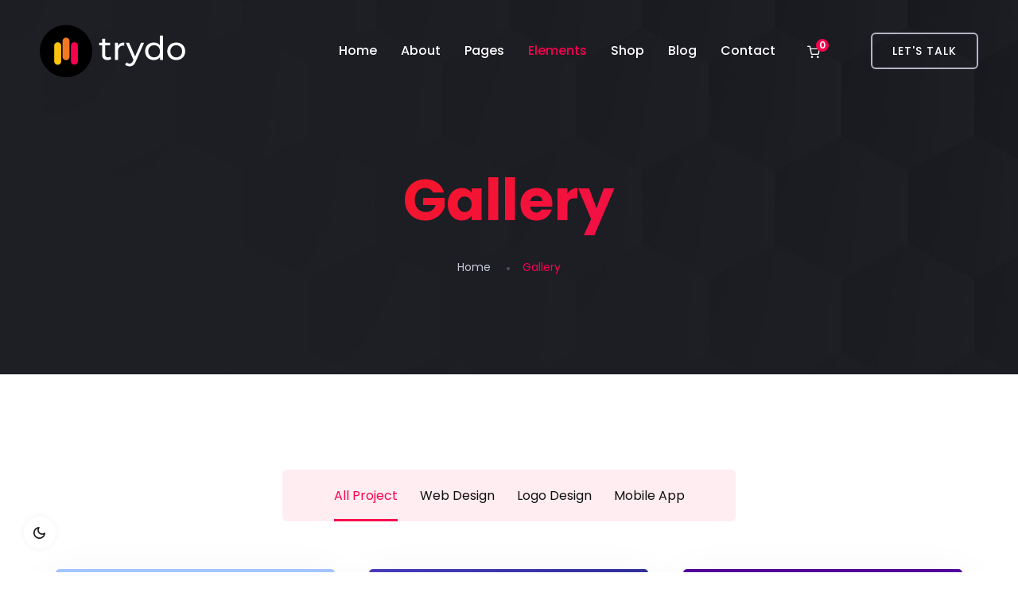

--- FILE ---
content_type: text/html; charset=UTF-8
request_url: http://rainbowit.net/themes/trydo/gallery/
body_size: 14498
content:
<!doctype html>
<html lang="en-US">
<head>
    <meta charset="UTF-8">
    <meta name="viewport" content="width=device-width, initial-scale=1">
    <link rel="profile" href="https://gmpg.org/xfn/11">

    <title>Gallery &#8211; Trydo</title>
<meta name='robots' content='max-image-preview:large' />
<link rel='dns-prefetch' href='//fonts.googleapis.com' />
<link rel="alternate" type="application/rss+xml" title="Trydo &raquo; Feed" href="http://rainbowit.net/themes/trydo/feed/" />
<link rel="alternate" type="application/rss+xml" title="Trydo &raquo; Comments Feed" href="http://rainbowit.net/themes/trydo/comments/feed/" />
<script type="text/javascript">
/* <![CDATA[ */
window._wpemojiSettings = {"baseUrl":"https:\/\/s.w.org\/images\/core\/emoji\/15.0.3\/72x72\/","ext":".png","svgUrl":"https:\/\/s.w.org\/images\/core\/emoji\/15.0.3\/svg\/","svgExt":".svg","source":{"concatemoji":"http:\/\/rainbowit.net\/themes\/trydo\/wp-includes\/js\/wp-emoji-release.min.js?ver=6.7"}};
/*! This file is auto-generated */
!function(i,n){var o,s,e;function c(e){try{var t={supportTests:e,timestamp:(new Date).valueOf()};sessionStorage.setItem(o,JSON.stringify(t))}catch(e){}}function p(e,t,n){e.clearRect(0,0,e.canvas.width,e.canvas.height),e.fillText(t,0,0);var t=new Uint32Array(e.getImageData(0,0,e.canvas.width,e.canvas.height).data),r=(e.clearRect(0,0,e.canvas.width,e.canvas.height),e.fillText(n,0,0),new Uint32Array(e.getImageData(0,0,e.canvas.width,e.canvas.height).data));return t.every(function(e,t){return e===r[t]})}function u(e,t,n){switch(t){case"flag":return n(e,"\ud83c\udff3\ufe0f\u200d\u26a7\ufe0f","\ud83c\udff3\ufe0f\u200b\u26a7\ufe0f")?!1:!n(e,"\ud83c\uddfa\ud83c\uddf3","\ud83c\uddfa\u200b\ud83c\uddf3")&&!n(e,"\ud83c\udff4\udb40\udc67\udb40\udc62\udb40\udc65\udb40\udc6e\udb40\udc67\udb40\udc7f","\ud83c\udff4\u200b\udb40\udc67\u200b\udb40\udc62\u200b\udb40\udc65\u200b\udb40\udc6e\u200b\udb40\udc67\u200b\udb40\udc7f");case"emoji":return!n(e,"\ud83d\udc26\u200d\u2b1b","\ud83d\udc26\u200b\u2b1b")}return!1}function f(e,t,n){var r="undefined"!=typeof WorkerGlobalScope&&self instanceof WorkerGlobalScope?new OffscreenCanvas(300,150):i.createElement("canvas"),a=r.getContext("2d",{willReadFrequently:!0}),o=(a.textBaseline="top",a.font="600 32px Arial",{});return e.forEach(function(e){o[e]=t(a,e,n)}),o}function t(e){var t=i.createElement("script");t.src=e,t.defer=!0,i.head.appendChild(t)}"undefined"!=typeof Promise&&(o="wpEmojiSettingsSupports",s=["flag","emoji"],n.supports={everything:!0,everythingExceptFlag:!0},e=new Promise(function(e){i.addEventListener("DOMContentLoaded",e,{once:!0})}),new Promise(function(t){var n=function(){try{var e=JSON.parse(sessionStorage.getItem(o));if("object"==typeof e&&"number"==typeof e.timestamp&&(new Date).valueOf()<e.timestamp+604800&&"object"==typeof e.supportTests)return e.supportTests}catch(e){}return null}();if(!n){if("undefined"!=typeof Worker&&"undefined"!=typeof OffscreenCanvas&&"undefined"!=typeof URL&&URL.createObjectURL&&"undefined"!=typeof Blob)try{var e="postMessage("+f.toString()+"("+[JSON.stringify(s),u.toString(),p.toString()].join(",")+"));",r=new Blob([e],{type:"text/javascript"}),a=new Worker(URL.createObjectURL(r),{name:"wpTestEmojiSupports"});return void(a.onmessage=function(e){c(n=e.data),a.terminate(),t(n)})}catch(e){}c(n=f(s,u,p))}t(n)}).then(function(e){for(var t in e)n.supports[t]=e[t],n.supports.everything=n.supports.everything&&n.supports[t],"flag"!==t&&(n.supports.everythingExceptFlag=n.supports.everythingExceptFlag&&n.supports[t]);n.supports.everythingExceptFlag=n.supports.everythingExceptFlag&&!n.supports.flag,n.DOMReady=!1,n.readyCallback=function(){n.DOMReady=!0}}).then(function(){return e}).then(function(){var e;n.supports.everything||(n.readyCallback(),(e=n.source||{}).concatemoji?t(e.concatemoji):e.wpemoji&&e.twemoji&&(t(e.twemoji),t(e.wpemoji)))}))}((window,document),window._wpemojiSettings);
/* ]]> */
</script>
<style id='wp-emoji-styles-inline-css' type='text/css'>

	img.wp-smiley, img.emoji {
		display: inline !important;
		border: none !important;
		box-shadow: none !important;
		height: 1em !important;
		width: 1em !important;
		margin: 0 0.07em !important;
		vertical-align: -0.1em !important;
		background: none !important;
		padding: 0 !important;
	}
</style>
<style id='classic-theme-styles-inline-css' type='text/css'>
/*! This file is auto-generated */
.wp-block-button__link{color:#fff;background-color:#32373c;border-radius:9999px;box-shadow:none;text-decoration:none;padding:calc(.667em + 2px) calc(1.333em + 2px);font-size:1.125em}.wp-block-file__button{background:#32373c;color:#fff;text-decoration:none}
</style>
<style id='global-styles-inline-css' type='text/css'>
:root{--wp--preset--aspect-ratio--square: 1;--wp--preset--aspect-ratio--4-3: 4/3;--wp--preset--aspect-ratio--3-4: 3/4;--wp--preset--aspect-ratio--3-2: 3/2;--wp--preset--aspect-ratio--2-3: 2/3;--wp--preset--aspect-ratio--16-9: 16/9;--wp--preset--aspect-ratio--9-16: 9/16;--wp--preset--color--black: #000000;--wp--preset--color--cyan-bluish-gray: #abb8c3;--wp--preset--color--white: #ffffff;--wp--preset--color--pale-pink: #f78da7;--wp--preset--color--vivid-red: #cf2e2e;--wp--preset--color--luminous-vivid-orange: #ff6900;--wp--preset--color--luminous-vivid-amber: #fcb900;--wp--preset--color--light-green-cyan: #7bdcb5;--wp--preset--color--vivid-green-cyan: #00d084;--wp--preset--color--pale-cyan-blue: #8ed1fc;--wp--preset--color--vivid-cyan-blue: #0693e3;--wp--preset--color--vivid-purple: #9b51e0;--wp--preset--color--primary: #f9004d;--wp--preset--color--secondary: #00D09C;--wp--preset--color--dark: #1f1f25;--wp--preset--color--gray: #717173;--wp--preset--color--light: #f8f9fc;--wp--preset--gradient--vivid-cyan-blue-to-vivid-purple: linear-gradient(135deg,rgba(6,147,227,1) 0%,rgb(155,81,224) 100%);--wp--preset--gradient--light-green-cyan-to-vivid-green-cyan: linear-gradient(135deg,rgb(122,220,180) 0%,rgb(0,208,130) 100%);--wp--preset--gradient--luminous-vivid-amber-to-luminous-vivid-orange: linear-gradient(135deg,rgba(252,185,0,1) 0%,rgba(255,105,0,1) 100%);--wp--preset--gradient--luminous-vivid-orange-to-vivid-red: linear-gradient(135deg,rgba(255,105,0,1) 0%,rgb(207,46,46) 100%);--wp--preset--gradient--very-light-gray-to-cyan-bluish-gray: linear-gradient(135deg,rgb(238,238,238) 0%,rgb(169,184,195) 100%);--wp--preset--gradient--cool-to-warm-spectrum: linear-gradient(135deg,rgb(74,234,220) 0%,rgb(151,120,209) 20%,rgb(207,42,186) 40%,rgb(238,44,130) 60%,rgb(251,105,98) 80%,rgb(254,248,76) 100%);--wp--preset--gradient--blush-light-purple: linear-gradient(135deg,rgb(255,206,236) 0%,rgb(152,150,240) 100%);--wp--preset--gradient--blush-bordeaux: linear-gradient(135deg,rgb(254,205,165) 0%,rgb(254,45,45) 50%,rgb(107,0,62) 100%);--wp--preset--gradient--luminous-dusk: linear-gradient(135deg,rgb(255,203,112) 0%,rgb(199,81,192) 50%,rgb(65,88,208) 100%);--wp--preset--gradient--pale-ocean: linear-gradient(135deg,rgb(255,245,203) 0%,rgb(182,227,212) 50%,rgb(51,167,181) 100%);--wp--preset--gradient--electric-grass: linear-gradient(135deg,rgb(202,248,128) 0%,rgb(113,206,126) 100%);--wp--preset--gradient--midnight: linear-gradient(135deg,rgb(2,3,129) 0%,rgb(40,116,252) 100%);--wp--preset--font-size--small: 12px;--wp--preset--font-size--medium: 20px;--wp--preset--font-size--large: 36px;--wp--preset--font-size--x-large: 42px;--wp--preset--font-size--normal: 16px;--wp--preset--font-size--huge: 50px;--wp--preset--font-family--inter: "Inter", sans-serif;--wp--preset--font-family--cardo: Cardo;--wp--preset--spacing--20: 0.44rem;--wp--preset--spacing--30: 0.67rem;--wp--preset--spacing--40: 1rem;--wp--preset--spacing--50: 1.5rem;--wp--preset--spacing--60: 2.25rem;--wp--preset--spacing--70: 3.38rem;--wp--preset--spacing--80: 5.06rem;--wp--preset--shadow--natural: 6px 6px 9px rgba(0, 0, 0, 0.2);--wp--preset--shadow--deep: 12px 12px 50px rgba(0, 0, 0, 0.4);--wp--preset--shadow--sharp: 6px 6px 0px rgba(0, 0, 0, 0.2);--wp--preset--shadow--outlined: 6px 6px 0px -3px rgba(255, 255, 255, 1), 6px 6px rgba(0, 0, 0, 1);--wp--preset--shadow--crisp: 6px 6px 0px rgba(0, 0, 0, 1);}:where(.is-layout-flex){gap: 0.5em;}:where(.is-layout-grid){gap: 0.5em;}body .is-layout-flex{display: flex;}.is-layout-flex{flex-wrap: wrap;align-items: center;}.is-layout-flex > :is(*, div){margin: 0;}body .is-layout-grid{display: grid;}.is-layout-grid > :is(*, div){margin: 0;}:where(.wp-block-columns.is-layout-flex){gap: 2em;}:where(.wp-block-columns.is-layout-grid){gap: 2em;}:where(.wp-block-post-template.is-layout-flex){gap: 1.25em;}:where(.wp-block-post-template.is-layout-grid){gap: 1.25em;}.has-black-color{color: var(--wp--preset--color--black) !important;}.has-cyan-bluish-gray-color{color: var(--wp--preset--color--cyan-bluish-gray) !important;}.has-white-color{color: var(--wp--preset--color--white) !important;}.has-pale-pink-color{color: var(--wp--preset--color--pale-pink) !important;}.has-vivid-red-color{color: var(--wp--preset--color--vivid-red) !important;}.has-luminous-vivid-orange-color{color: var(--wp--preset--color--luminous-vivid-orange) !important;}.has-luminous-vivid-amber-color{color: var(--wp--preset--color--luminous-vivid-amber) !important;}.has-light-green-cyan-color{color: var(--wp--preset--color--light-green-cyan) !important;}.has-vivid-green-cyan-color{color: var(--wp--preset--color--vivid-green-cyan) !important;}.has-pale-cyan-blue-color{color: var(--wp--preset--color--pale-cyan-blue) !important;}.has-vivid-cyan-blue-color{color: var(--wp--preset--color--vivid-cyan-blue) !important;}.has-vivid-purple-color{color: var(--wp--preset--color--vivid-purple) !important;}.has-black-background-color{background-color: var(--wp--preset--color--black) !important;}.has-cyan-bluish-gray-background-color{background-color: var(--wp--preset--color--cyan-bluish-gray) !important;}.has-white-background-color{background-color: var(--wp--preset--color--white) !important;}.has-pale-pink-background-color{background-color: var(--wp--preset--color--pale-pink) !important;}.has-vivid-red-background-color{background-color: var(--wp--preset--color--vivid-red) !important;}.has-luminous-vivid-orange-background-color{background-color: var(--wp--preset--color--luminous-vivid-orange) !important;}.has-luminous-vivid-amber-background-color{background-color: var(--wp--preset--color--luminous-vivid-amber) !important;}.has-light-green-cyan-background-color{background-color: var(--wp--preset--color--light-green-cyan) !important;}.has-vivid-green-cyan-background-color{background-color: var(--wp--preset--color--vivid-green-cyan) !important;}.has-pale-cyan-blue-background-color{background-color: var(--wp--preset--color--pale-cyan-blue) !important;}.has-vivid-cyan-blue-background-color{background-color: var(--wp--preset--color--vivid-cyan-blue) !important;}.has-vivid-purple-background-color{background-color: var(--wp--preset--color--vivid-purple) !important;}.has-black-border-color{border-color: var(--wp--preset--color--black) !important;}.has-cyan-bluish-gray-border-color{border-color: var(--wp--preset--color--cyan-bluish-gray) !important;}.has-white-border-color{border-color: var(--wp--preset--color--white) !important;}.has-pale-pink-border-color{border-color: var(--wp--preset--color--pale-pink) !important;}.has-vivid-red-border-color{border-color: var(--wp--preset--color--vivid-red) !important;}.has-luminous-vivid-orange-border-color{border-color: var(--wp--preset--color--luminous-vivid-orange) !important;}.has-luminous-vivid-amber-border-color{border-color: var(--wp--preset--color--luminous-vivid-amber) !important;}.has-light-green-cyan-border-color{border-color: var(--wp--preset--color--light-green-cyan) !important;}.has-vivid-green-cyan-border-color{border-color: var(--wp--preset--color--vivid-green-cyan) !important;}.has-pale-cyan-blue-border-color{border-color: var(--wp--preset--color--pale-cyan-blue) !important;}.has-vivid-cyan-blue-border-color{border-color: var(--wp--preset--color--vivid-cyan-blue) !important;}.has-vivid-purple-border-color{border-color: var(--wp--preset--color--vivid-purple) !important;}.has-vivid-cyan-blue-to-vivid-purple-gradient-background{background: var(--wp--preset--gradient--vivid-cyan-blue-to-vivid-purple) !important;}.has-light-green-cyan-to-vivid-green-cyan-gradient-background{background: var(--wp--preset--gradient--light-green-cyan-to-vivid-green-cyan) !important;}.has-luminous-vivid-amber-to-luminous-vivid-orange-gradient-background{background: var(--wp--preset--gradient--luminous-vivid-amber-to-luminous-vivid-orange) !important;}.has-luminous-vivid-orange-to-vivid-red-gradient-background{background: var(--wp--preset--gradient--luminous-vivid-orange-to-vivid-red) !important;}.has-very-light-gray-to-cyan-bluish-gray-gradient-background{background: var(--wp--preset--gradient--very-light-gray-to-cyan-bluish-gray) !important;}.has-cool-to-warm-spectrum-gradient-background{background: var(--wp--preset--gradient--cool-to-warm-spectrum) !important;}.has-blush-light-purple-gradient-background{background: var(--wp--preset--gradient--blush-light-purple) !important;}.has-blush-bordeaux-gradient-background{background: var(--wp--preset--gradient--blush-bordeaux) !important;}.has-luminous-dusk-gradient-background{background: var(--wp--preset--gradient--luminous-dusk) !important;}.has-pale-ocean-gradient-background{background: var(--wp--preset--gradient--pale-ocean) !important;}.has-electric-grass-gradient-background{background: var(--wp--preset--gradient--electric-grass) !important;}.has-midnight-gradient-background{background: var(--wp--preset--gradient--midnight) !important;}.has-small-font-size{font-size: var(--wp--preset--font-size--small) !important;}.has-medium-font-size{font-size: var(--wp--preset--font-size--medium) !important;}.has-large-font-size{font-size: var(--wp--preset--font-size--large) !important;}.has-x-large-font-size{font-size: var(--wp--preset--font-size--x-large) !important;}
:where(.wp-block-post-template.is-layout-flex){gap: 1.25em;}:where(.wp-block-post-template.is-layout-grid){gap: 1.25em;}
:where(.wp-block-columns.is-layout-flex){gap: 2em;}:where(.wp-block-columns.is-layout-grid){gap: 2em;}
:root :where(.wp-block-pullquote){font-size: 1.5em;line-height: 1.6;}
</style>
<link rel='stylesheet' id='contact-form-7-css' href='http://rainbowit.net/themes/trydo/wp-content/plugins/contact-form-7/includes/css/styles.css?ver=6.0' type='text/css' media='all' />
<link rel='stylesheet' id='trydo-feather-icons-css' href='http://rainbowit.net/themes/trydo/wp-content/plugins/trydo-core/assets/css/feather.css?ver=1.0' type='text/css' media='all' />
<link rel='stylesheet' id='woocommerce-layout-css' href='http://rainbowit.net/themes/trydo/wp-content/plugins/woocommerce/assets/css/woocommerce-layout.css?ver=9.4.1' type='text/css' media='all' />
<link rel='stylesheet' id='woocommerce-smallscreen-css' href='http://rainbowit.net/themes/trydo/wp-content/plugins/woocommerce/assets/css/woocommerce-smallscreen.css?ver=9.4.1' type='text/css' media='only screen and (max-width: 768px)' />
<link rel='stylesheet' id='woocommerce-general-css' href='http://rainbowit.net/themes/trydo/wp-content/plugins/woocommerce/assets/css/woocommerce.css?ver=9.4.1' type='text/css' media='all' />
<style id='woocommerce-inline-inline-css' type='text/css'>
.woocommerce form .form-row .required { visibility: visible; }
</style>
<link rel='stylesheet' id='trydo-fonts-css' href='https://fonts.googleapis.com/css?family=Montserrat%3A400%2C400i%2C500%2C600%2C700%2C800%2C900%7CPoppins%3A300%2C400%2C500%2C600%2C700%2C700i&#038;subset=latin%2Clatin-ext&#038;ver=6.7' type='text/css' media='all' />
<link rel='stylesheet' id='bootstrap-css' href='http://rainbowit.net/themes/trydo/wp-content/themes/trydo/assets/css/vendor/bootstrap.min.css?ver=1.6.2' type='text/css' media='all' />
<link rel='stylesheet' id='lightbox-css' href='http://rainbowit.net/themes/trydo/wp-content/themes/trydo/assets/css/vendor/lightbox.css?ver=1.6.2' type='text/css' media='all' />
<link rel='stylesheet' id='magnific-popup-css' href='http://rainbowit.net/themes/trydo/wp-content/themes/trydo/assets/css/vendor/magnific-popup.css?ver=1.6.2' type='text/css' media='all' />
<link rel='stylesheet' id='font-awesome-css' href='http://rainbowit.net/themes/trydo/wp-content/themes/trydo/assets/css/vendor/fontawesome.css?ver=1.6.2' type='text/css' media='all' />
<link rel='stylesheet' id='slick-slider-css' href='http://rainbowit.net/themes/trydo/wp-content/themes/trydo/assets/css/vendor/slick-slider.css?ver=1.6.2' type='text/css' media='all' />
<link rel='stylesheet' id='animation-css' href='http://rainbowit.net/themes/trydo/wp-content/themes/trydo/assets/css/vendor/animation.css?ver=1.6.2' type='text/css' media='all' />
<link rel='stylesheet' id='feather-css' href='http://rainbowit.net/themes/trydo/wp-content/themes/trydo/assets/css/vendor/feather.css?ver=1.6.2' type='text/css' media='all' />
<link rel='stylesheet' id='trydo-main-style-css' href='http://rainbowit.net/themes/trydo/wp-content/themes/trydo/assets/css/style.css?ver=1.6.2' type='text/css' media='all' />
<link rel='stylesheet' id='trydo-woocommerce-css' href='http://rainbowit.net/themes/trydo/wp-content/themes/trydo/assets/css/woocommerce.css?ver=1.6.2' type='text/css' media='all' />
<link rel='stylesheet' id='trydo-dev-style-css' href='http://rainbowit.net/themes/trydo/wp-content/themes/trydo/assets/css/dev-style.css?ver=1.6.2' type='text/css' media='all' />
<link rel='stylesheet' id='trydo-style-css' href='http://rainbowit.net/themes/trydo/wp-content/themes/trydo/style.css?ver=6.7' type='text/css' media='all' />
<link rel='stylesheet' id='elementor-icons-css' href='http://rainbowit.net/themes/trydo/wp-content/plugins/elementor/assets/lib/eicons/css/elementor-icons.min.css?ver=5.32.0' type='text/css' media='all' />
<link rel='stylesheet' id='elementor-frontend-css' href='http://rainbowit.net/themes/trydo/wp-content/plugins/elementor/assets/css/frontend.min.css?ver=3.25.6' type='text/css' media='all' />
<link rel='stylesheet' id='swiper-css' href='http://rainbowit.net/themes/trydo/wp-content/plugins/elementor/assets/lib/swiper/v8/css/swiper.min.css?ver=8.4.5' type='text/css' media='all' />
<link rel='stylesheet' id='e-swiper-css' href='http://rainbowit.net/themes/trydo/wp-content/plugins/elementor/assets/css/conditionals/e-swiper.min.css?ver=3.25.6' type='text/css' media='all' />
<link rel='stylesheet' id='elementor-post-10-css' href='http://rainbowit.net/themes/trydo/wp-content/uploads/elementor/css/post-10.css?ver=1732189549' type='text/css' media='all' />
<link rel='stylesheet' id='elementor-post-732-css' href='http://rainbowit.net/themes/trydo/wp-content/uploads/elementor/css/post-732.css?ver=1732190961' type='text/css' media='all' />
<link rel='stylesheet' id='google-fonts-1-css' href='https://fonts.googleapis.com/css?family=Roboto%3A100%2C100italic%2C200%2C200italic%2C300%2C300italic%2C400%2C400italic%2C500%2C500italic%2C600%2C600italic%2C700%2C700italic%2C800%2C800italic%2C900%2C900italic%7CRoboto+Slab%3A100%2C100italic%2C200%2C200italic%2C300%2C300italic%2C400%2C400italic%2C500%2C500italic%2C600%2C600italic%2C700%2C700italic%2C800%2C800italic%2C900%2C900italic&#038;display=auto&#038;ver=6.7' type='text/css' media='all' />
<link rel="preconnect" href="https://fonts.gstatic.com/" crossorigin><script type="text/javascript" src="http://rainbowit.net/themes/trydo/wp-includes/js/jquery/jquery.min.js?ver=3.7.1" id="jquery-core-js"></script>
<script type="text/javascript" src="http://rainbowit.net/themes/trydo/wp-includes/js/jquery/jquery-migrate.min.js?ver=3.4.1" id="jquery-migrate-js"></script>
<script type="text/javascript" src="http://rainbowit.net/themes/trydo/wp-content/plugins/woocommerce/assets/js/jquery-blockui/jquery.blockUI.min.js?ver=2.7.0-wc.9.4.1" id="jquery-blockui-js" defer="defer" data-wp-strategy="defer"></script>
<script type="text/javascript" id="wc-add-to-cart-js-extra">
/* <![CDATA[ */
var wc_add_to_cart_params = {"ajax_url":"\/themes\/trydo\/wp-admin\/admin-ajax.php","wc_ajax_url":"\/themes\/trydo\/?wc-ajax=%%endpoint%%","i18n_view_cart":"View cart","cart_url":"http:\/\/rainbowit.net\/themes\/trydo\/cart\/","is_cart":"","cart_redirect_after_add":"no"};
/* ]]> */
</script>
<script type="text/javascript" src="http://rainbowit.net/themes/trydo/wp-content/plugins/woocommerce/assets/js/frontend/add-to-cart.min.js?ver=9.4.1" id="wc-add-to-cart-js" defer="defer" data-wp-strategy="defer"></script>
<script type="text/javascript" src="http://rainbowit.net/themes/trydo/wp-content/plugins/woocommerce/assets/js/js-cookie/js.cookie.min.js?ver=2.1.4-wc.9.4.1" id="js-cookie-js" defer="defer" data-wp-strategy="defer"></script>
<script type="text/javascript" id="woocommerce-js-extra">
/* <![CDATA[ */
var woocommerce_params = {"ajax_url":"\/themes\/trydo\/wp-admin\/admin-ajax.php","wc_ajax_url":"\/themes\/trydo\/?wc-ajax=%%endpoint%%"};
/* ]]> */
</script>
<script type="text/javascript" src="http://rainbowit.net/themes/trydo/wp-content/plugins/woocommerce/assets/js/frontend/woocommerce.min.js?ver=9.4.1" id="woocommerce-js" defer="defer" data-wp-strategy="defer"></script>
<script type="text/javascript" src="http://rainbowit.net/themes/trydo/wp-content/themes/trydo/assets/js/vendor/stellar.js?ver=1.6.2" id="stellar-js"></script>
<script type="text/javascript" src="http://rainbowit.net/themes/trydo/wp-content/themes/trydo/assets/js/plugins/parallax.js?ver=1.6.2" id="parallax-js"></script>
<link rel="https://api.w.org/" href="http://rainbowit.net/themes/trydo/wp-json/" /><link rel="alternate" title="JSON" type="application/json" href="http://rainbowit.net/themes/trydo/wp-json/wp/v2/pages/732" /><link rel="EditURI" type="application/rsd+xml" title="RSD" href="http://rainbowit.net/themes/trydo/xmlrpc.php?rsd" />
<meta name="generator" content="WordPress 6.7" />
<meta name="generator" content="WooCommerce 9.4.1" />
<link rel="canonical" href="http://rainbowit.net/themes/trydo/gallery/" />
<link rel='shortlink' href='http://rainbowit.net/themes/trydo/?p=732' />
<link rel="alternate" title="oEmbed (JSON)" type="application/json+oembed" href="http://rainbowit.net/themes/trydo/wp-json/oembed/1.0/embed?url=http%3A%2F%2Frainbowit.net%2Fthemes%2Ftrydo%2Fgallery%2F" />
<link rel="alternate" title="oEmbed (XML)" type="text/xml+oembed" href="http://rainbowit.net/themes/trydo/wp-json/oembed/1.0/embed?url=http%3A%2F%2Frainbowit.net%2Fthemes%2Ftrydo%2Fgallery%2F&#038;format=xml" />
<meta name="generator" content="Redux 4.5.0" />        <!--Customizer CSS-->
        <style type="text/css">

            /************************************************************************************
             * General
             ************************************************************************************/
            /* Primary [#702FFF] */
                                                
            button.rn-button-style--2:hover, a.rn-button-style--2:hover, a.wp-block-button__link:hover, input[type=submit]:hover { box-shadow: 0 10px 15px 0 rgba(249,0,77,0.1); }
            /* Gradient Angle */
            .single-service.service__style--4::before { background-image: linear-gradient(90deg, #f81f01, #ee076e); }            .theme-gradient { background-image: linear-gradient(145deg, #f81f01, #ee076e); }            .single-service.service__style--2 a::before { background-image: linear-gradient(to right, #f81f01, #ee076e); }
            /* Gradient Percentage */
            .portfolio .thumbnail-inner::before { background-image: linear-gradient(#f6004c 10%, #000000 100%); }            .blog.blog-style--1 .thumbnail a::after { background-image: linear-gradient(#fc004d 10%, #000000 100%); }
            /* Gradient Angle Percentage */
            .footer-default .footer-left { background-image: linear-gradient(145deg, #f81f01 10%, #ee076e 100%); }            .call-to-action, .blog-single-page-title .title, .breadcrumb-inner .title, .rn-pricing::before, .single-service.service__style--4::before, .single-service.service__style--5::before { background-image: linear-gradient(145deg, #f81f01 0%, #ee076e 100%); }            .team .thumbnail::after { background-image: linear-gradient(to bottom, #fc004d 0, #000000 100%); }            .rn-pagination .post-page-numbers.current, .page-links .post-page-numbers.current, .rn-pagination .post-page-numbers::before, .page-links .post-page-numbers::before, .rn-pagination ul.page-numbers li .current, .rn-pagination ul.page-list li .current, .rn-pagination ul.page-numbers li a::before, .rn-pagination ul.page-list li a::before { background-image: linear-gradient(-259deg, #f81f01 0, #ee076e 100%); }


            /************************************************************************************
            * Header
            ************************************************************************************/
            /* Link Color */
                        
            /* Link Color after sticky and dropdown */
                                                
                        

            /************************************************************************************
            * Footer
            ************************************************************************************/
            /* Heading Color */
            
            /* Text Color */
            
            /* Link Color */
                        
            /* Copyright Color */
            

        </style>
        <!--/Customizer CSS-->
        	<noscript><style>.woocommerce-product-gallery{ opacity: 1 !important; }</style></noscript>
	<meta name="generator" content="Elementor 3.25.6; features: additional_custom_breakpoints, e_optimized_control_loading; settings: css_print_method-external, google_font-enabled, font_display-auto">
			<style>
				.e-con.e-parent:nth-of-type(n+4):not(.e-lazyloaded):not(.e-no-lazyload),
				.e-con.e-parent:nth-of-type(n+4):not(.e-lazyloaded):not(.e-no-lazyload) * {
					background-image: none !important;
				}
				@media screen and (max-height: 1024px) {
					.e-con.e-parent:nth-of-type(n+3):not(.e-lazyloaded):not(.e-no-lazyload),
					.e-con.e-parent:nth-of-type(n+3):not(.e-lazyloaded):not(.e-no-lazyload) * {
						background-image: none !important;
					}
				}
				@media screen and (max-height: 640px) {
					.e-con.e-parent:nth-of-type(n+2):not(.e-lazyloaded):not(.e-no-lazyload),
					.e-con.e-parent:nth-of-type(n+2):not(.e-lazyloaded):not(.e-no-lazyload) * {
						background-image: none !important;
					}
				}
			</style>
			<style class='wp-fonts-local' type='text/css'>
@font-face{font-family:Inter;font-style:normal;font-weight:300 900;font-display:fallback;src:url('http://rainbowit.net/themes/trydo/wp-content/plugins/woocommerce/assets/fonts/Inter-VariableFont_slnt,wght.woff2') format('woff2');font-stretch:normal;}
@font-face{font-family:Cardo;font-style:normal;font-weight:400;font-display:fallback;src:url('http://rainbowit.net/themes/trydo/wp-content/plugins/woocommerce/assets/fonts/cardo_normal_400.woff2') format('woff2');}
</style>
<link rel="icon" href="http://rainbowit.net/themes/trydo/wp-content/uploads/2020/06/cropped-logo-symbol-dark-32x32.png" sizes="32x32" />
<link rel="icon" href="http://rainbowit.net/themes/trydo/wp-content/uploads/2020/06/cropped-logo-symbol-dark-192x192.png" sizes="192x192" />
<link rel="apple-touch-icon" href="http://rainbowit.net/themes/trydo/wp-content/uploads/2020/06/cropped-logo-symbol-dark-180x180.png" />
<meta name="msapplication-TileImage" content="http://rainbowit.net/themes/trydo/wp-content/uploads/2020/06/cropped-logo-symbol-dark-270x270.png" />
		<style type="text/css" id="wp-custom-css">
			.footer-widget .menu-quick-link-container ul li {
    margin: 13px 0;
}
.corporate-business-banner .slide.slide-style-2 {
    padding-bottom: 0;
}
@media only screen and (max-width: 767px){
	.corporate-business-banner .slide.slide-style-2 {
    padding-top: 0;
}
}

.page-id-175 div#my_switcher, .page-id-285 div#my_switcher {
    display: none;
}

.woocommerce .widget_shopping_cart .cart_list li a.remove, .woocommerce.widget_shopping_cart .cart_list li a.remove {
    right: 0;
}		</style>
		</head>

<body class="page-template page-template-elementor_header_footer page page-id-732 wp-embed-responsive theme-trydo woocommerce-no-js active-scroll-to-top   root-header-transparent  elementor-default elementor-template-full-width elementor-kit-10 elementor-page elementor-page-732" >
<!-- Trydo Preloader -->
<div class="preloader">
    <div class='loader'>
        <div class='circle'></div>
        <div class='circle'></div>
        <div class='circle'></div>
        <div class='circle'></div>
        <div class='circle'></div>
    </div>
</div><div class="main-page ">        <div id="my_switcher" class="my_switcher">
            <ul>
                <li>
                    <a href="javascript: void(0);" data-theme="light" class="setColor light">
                        <img src="http://rainbowit.net/themes/trydo/wp-content/themes/trydo/assets/images/icons/sun-01.svg" alt="Sun images">
                        <span title="Light Mode">Light</span>
                    </a>
                </li>
                <li>
                    <a href="javascript: void(0);" data-theme="dark" class="setColor dark">
                        <img src="http://rainbowit.net/themes/trydo/wp-content/themes/trydo/assets/images/icons/vector.svg" alt="Vector Images">
                        <span title="Dark Mode">Dark</span>
                    </a>
                </li>
            </ul>
        </div>
        <header class="header-area sticky-bg-black formobile-menu black-logo-version   header--transparent ">
    <div class="header-wrapper" id="header-wrapper">
        <div class="header-left">
            <div class="logo">
                                    <a href="http://rainbowit.net/themes/trydo/"
                        title="Trydo" rel="home">

                        
                            <img class="logo-normal" src="http://rainbowit.net/themes/trydo/wp-content/themes/trydo/assets/images/logo/logo.png"
                                    alt="Trydo">

                        
                    </a>
                            </div>
        </div>
        <div class="header-right">
            <div class="full-overlay"></div>
            <nav class="mainmenunav d-lg-block"><ul id="mainmenu" class="mainmenu"><li id="menu-item-174" class="menu-item menu-item-type-custom menu-item-object-custom menu-item-has-children menu-item-174 has-droupdown"><a href="#">Home</a>
<ul class="submenu">
	<li id="menu-item-166" class="menu-item menu-item-type-post_type menu-item-object-page menu-item-home menu-item-166"><a href="http://rainbowit.net/themes/trydo/">Main Demo</a></li>
	<li id="menu-item-472" class="menu-item menu-item-type-post_type menu-item-object-page menu-item-472"><a href="http://rainbowit.net/themes/trydo/main-demo-dark/">Main Demo Dark</a></li>
	<li id="menu-item-169" class="menu-item menu-item-type-post_type menu-item-object-page menu-item-169"><a href="http://rainbowit.net/themes/trydo/creative-agency/">Creative Agency</a></li>
	<li id="menu-item-318" class="menu-item menu-item-type-post_type menu-item-object-page menu-item-318"><a href="http://rainbowit.net/themes/trydo/creative-agency-landing/">Creative Agency Landing</a></li>
	<li id="menu-item-275" class="menu-item menu-item-type-post_type menu-item-object-page menu-item-275"><a href="http://rainbowit.net/themes/trydo/personal-portfolio/">Personal Portfolio</a></li>
	<li id="menu-item-306" class="menu-item menu-item-type-post_type menu-item-object-page menu-item-306"><a href="http://rainbowit.net/themes/trydo/personal-portfolio-02/">Personal Portfolio 02</a></li>
	<li id="menu-item-305" class="menu-item menu-item-type-post_type menu-item-object-page menu-item-305"><a href="http://rainbowit.net/themes/trydo/personal-portfolio-landing/">Personal Portfolio Landing</a></li>
	<li id="menu-item-338" class="menu-item menu-item-type-post_type menu-item-object-page menu-item-338"><a href="http://rainbowit.net/themes/trydo/designer-portfolio/">Designer Portfolio</a></li>
	<li id="menu-item-353" class="menu-item menu-item-type-post_type menu-item-object-page menu-item-353"><a href="http://rainbowit.net/themes/trydo/creative-portfolio/">Creative Portfolio</a></li>
	<li id="menu-item-373" class="menu-item menu-item-type-post_type menu-item-object-page menu-item-373"><a href="http://rainbowit.net/themes/trydo/business/">Business</a></li>
	<li id="menu-item-388" class="menu-item menu-item-type-post_type menu-item-object-page menu-item-388"><a href="http://rainbowit.net/themes/trydo/digital-agency/">Digital Agency</a></li>
	<li id="menu-item-406" class="menu-item menu-item-type-post_type menu-item-object-page menu-item-406"><a href="http://rainbowit.net/themes/trydo/minimal-portfolio/">Minimal Portfolio</a></li>
	<li id="menu-item-431" class="menu-item menu-item-type-post_type menu-item-object-page menu-item-431"><a href="http://rainbowit.net/themes/trydo/studio-agency/">Studio Agency</a></li>
	<li id="menu-item-430" class="menu-item menu-item-type-post_type menu-item-object-page menu-item-430"><a href="http://rainbowit.net/themes/trydo/home-particles/">Home Particles</a></li>
	<li id="menu-item-471" class="menu-item menu-item-type-post_type menu-item-object-page menu-item-471"><a href="http://rainbowit.net/themes/trydo/corporate-business/">Corporate Business</a></li>
	<li id="menu-item-964" class="menu-item menu-item-type-post_type menu-item-object-page menu-item-964"><a href="http://rainbowit.net/themes/trydo/parallax-home/">Parallax Home</a></li>
	<li id="menu-item-970" class="menu-item menu-item-type-post_type menu-item-object-page menu-item-970"><a href="http://rainbowit.net/themes/trydo/startup-agency-demo/">Startup Agency Demo</a></li>
</ul>
</li>
<li id="menu-item-222" class="menu-item menu-item-type-post_type menu-item-object-page menu-item-222"><a href="http://rainbowit.net/themes/trydo/about/">About</a></li>
<li id="menu-item-224" class="menu-item menu-item-type-custom menu-item-object-custom menu-item-has-children menu-item-224 has-droupdown"><a href="#">Pages</a>
<ul class="submenu">
	<li id="menu-item-675" class="menu-item menu-item-type-post_type menu-item-object-page menu-item-675"><a href="http://rainbowit.net/themes/trydo/pages/our-servies/">Our Servies</a></li>
	<li id="menu-item-250" class="menu-item menu-item-type-post_type menu-item-object-page menu-item-250"><a href="http://rainbowit.net/themes/trydo/service-details/">Service Details</a></li>
	<li id="menu-item-643" class="menu-item menu-item-type-post_type menu-item-object-page menu-item-643"><a href="http://rainbowit.net/themes/trydo/our-portfolio/">Our Portfolio</a></li>
	<li id="menu-item-651" class="menu-item menu-item-type-post_type menu-item-object-portfolio menu-item-651"><a href="http://rainbowit.net/themes/trydo/portfolio/getting-tickets-to-the-next-show/">Portfolio Details</a></li>
	<li id="menu-item-994" class="menu-item menu-item-type-post_type menu-item-object-page menu-item-994"><a href="http://rainbowit.net/themes/trydo/privacy/">Privacy Policy</a></li>
	<li id="menu-item-1022" class="menu-item menu-item-type-post_type menu-item-object-page menu-item-1022"><a href="http://rainbowit.net/themes/trydo/coming-soon/">Coming Soon</a></li>
	<li id="menu-item-652" class="menu-item menu-item-type-custom menu-item-object-custom menu-item-652"><a href="http://rainbowit.net/themes/trydo/404">404 Page</a></li>
</ul>
</li>
<li id="menu-item-172" class="menu-item menu-item-type-custom menu-item-object-custom current-menu-ancestor current-menu-parent menu-item-has-children menu-item-172 has-droupdown is-active  is-active"><a href="#">Elements</a>
<ul class="submenu">
	<li id="menu-item-814" class="menu-item menu-item-type-post_type menu-item-object-page menu-item-814"><a href="http://rainbowit.net/themes/trydo/buttons/">Buttons</a></li>
	<li id="menu-item-835" class="menu-item menu-item-type-post_type menu-item-object-page menu-item-835"><a href="http://rainbowit.net/themes/trydo/list-style/">List Style</a></li>
	<li id="menu-item-851" class="menu-item menu-item-type-post_type menu-item-object-page menu-item-851"><a href="http://rainbowit.net/themes/trydo/tab-accordion/">Tab &#038; Accordion</a></li>
	<li id="menu-item-728" class="menu-item menu-item-type-post_type menu-item-object-page menu-item-728"><a href="http://rainbowit.net/themes/trydo/progress-bar/">Progress Bar</a></li>
	<li id="menu-item-768" class="menu-item menu-item-type-post_type menu-item-object-page menu-item-768"><a href="http://rainbowit.net/themes/trydo/columns/">Columns</a></li>
	<li id="menu-item-262" class="menu-item menu-item-type-post_type menu-item-object-page menu-item-262"><a href="http://rainbowit.net/themes/trydo/services/">Services Box</a></li>
	<li id="menu-item-764" class="menu-item menu-item-type-post_type menu-item-object-page menu-item-764"><a href="http://rainbowit.net/themes/trydo/brand/">Brand</a></li>
	<li id="menu-item-700" class="menu-item menu-item-type-post_type menu-item-object-page menu-item-700"><a href="http://rainbowit.net/themes/trydo/team-members/">Team Members</a></li>
	<li id="menu-item-705" class="menu-item menu-item-type-post_type menu-item-object-page menu-item-705"><a href="http://rainbowit.net/themes/trydo/video-popup/">Video Popup</a></li>
	<li id="menu-item-739" class="menu-item menu-item-type-post_type menu-item-object-page current-menu-item page_item page-item-732 current_page_item menu-item-739 is-active"><a href="http://rainbowit.net/themes/trydo/gallery/" aria-current="page">Gallery</a></li>
	<li id="menu-item-882" class="menu-item menu-item-type-post_type menu-item-object-page menu-item-882"><a href="http://rainbowit.net/themes/trydo/banner-particles/">Banner Particles</a></li>
	<li id="menu-item-839" class="menu-item menu-item-type-post_type menu-item-object-page menu-item-839"><a href="http://rainbowit.net/themes/trydo/testimonial/">Testimonial</a></li>
	<li id="menu-item-1229" class="menu-item menu-item-type-post_type menu-item-object-page menu-item-1229"><a href="http://rainbowit.net/themes/trydo/our-pricing/">Our Pricing</a></li>
	<li id="menu-item-862" class="menu-item menu-item-type-post_type menu-item-object-page menu-item-862"><a href="http://rainbowit.net/themes/trydo/portfolio-style/">Portfolio Style</a></li>
</ul>
</li>
<li id="menu-item-1314" class="menu-item menu-item-type-custom menu-item-object-custom menu-item-has-children menu-item-1314 has-droupdown"><a href="#">Shop</a>
<ul class="submenu">
	<li id="menu-item-1318" class="menu-item menu-item-type-post_type menu-item-object-page menu-item-1318"><a href="http://rainbowit.net/themes/trydo/shop/">Shop</a></li>
	<li id="menu-item-1319" class="menu-item menu-item-type-custom menu-item-object-custom menu-item-has-children menu-item-1319 has-droupdown"><a href="#">Single Product</a>
	<ul class="submenu">
		<li id="menu-item-1320" class="menu-item menu-item-type-post_type menu-item-object-product menu-item-1320"><a href="http://rainbowit.net/themes/trydo/product/best-mask-with-logo/">Simple product</a></li>
		<li id="menu-item-1321" class="menu-item menu-item-type-post_type menu-item-object-product menu-item-1321"><a href="http://rainbowit.net/themes/trydo/product/care-face-wash-all-skin/">Grouped product</a></li>
		<li id="menu-item-1322" class="menu-item menu-item-type-post_type menu-item-object-product menu-item-1322"><a href="http://rainbowit.net/themes/trydo/product/trydo-wordpress-theme/">Affiliate product</a></li>
		<li id="menu-item-1323" class="menu-item menu-item-type-post_type menu-item-object-product menu-item-1323"><a href="http://rainbowit.net/themes/trydo/product/flame-scented-tin-candle/">Downloadable</a></li>
		<li id="menu-item-1324" class="menu-item menu-item-type-post_type menu-item-object-product menu-item-1324"><a href="http://rainbowit.net/themes/trydo/product/wooden-lounging-chair/">Variable product</a></li>
	</ul>
</li>
	<li id="menu-item-1315" class="menu-item menu-item-type-post_type menu-item-object-page menu-item-1315"><a href="http://rainbowit.net/themes/trydo/my-account/">My account</a></li>
	<li id="menu-item-1316" class="menu-item menu-item-type-post_type menu-item-object-page menu-item-1316"><a href="http://rainbowit.net/themes/trydo/checkout/">Checkout</a></li>
	<li id="menu-item-1317" class="menu-item menu-item-type-post_type menu-item-object-page menu-item-1317"><a href="http://rainbowit.net/themes/trydo/cart/">Cart</a></li>
</ul>
</li>
<li id="menu-item-167" class="menu-item menu-item-type-post_type menu-item-object-page menu-item-has-children menu-item-167 has-droupdown"><a href="http://rainbowit.net/themes/trydo/blog/">Blog</a>
<ul class="submenu">
	<li id="menu-item-633" class="menu-item menu-item-type-post_type menu-item-object-page menu-item-633"><a href="http://rainbowit.net/themes/trydo/blog/">Default Blog</a></li>
	<li id="menu-item-637" class="menu-item menu-item-type-post_type menu-item-object-page menu-item-637"><a href="http://rainbowit.net/themes/trydo/blog-list/">Blog List</a></li>
	<li id="menu-item-627" class="menu-item menu-item-type-post_type menu-item-object-post menu-item-627"><a href="http://rainbowit.net/themes/trydo/have-you-heard-agency-is-your-best-bet-to-grow/">Standard post</a></li>
	<li id="menu-item-628" class="menu-item menu-item-type-post_type menu-item-object-post menu-item-628"><a href="http://rainbowit.net/themes/trydo/agency-works-only-under-these-conditions/">Gallery post</a></li>
	<li id="menu-item-629" class="menu-item menu-item-type-post_type menu-item-object-post menu-item-629"><a href="http://rainbowit.net/themes/trydo/top-10-tips-to-grow-your-agency/">Video post</a></li>
	<li id="menu-item-631" class="menu-item menu-item-type-post_type menu-item-object-post menu-item-631"><a href="http://rainbowit.net/themes/trydo/getting-tickets-to-the-big-show/">Audio post</a></li>
	<li id="menu-item-630" class="menu-item menu-item-type-post_type menu-item-object-post menu-item-630"><a href="http://rainbowit.net/themes/trydo/there-are-many-variations-of-passages-of-lorem-ipsum-available/">Blockquote post</a></li>
	<li id="menu-item-974" class="menu-item menu-item-type-post_type menu-item-object-post menu-item-974"><a href="http://rainbowit.net/themes/trydo/link-post-example/">Link Post</a></li>
</ul>
</li>
<li id="menu-item-223" class="menu-item menu-item-type-post_type menu-item-object-page menu-item-223"><a href="http://rainbowit.net/themes/trydo/contact/">Contact</a></li>
</ul></nav>
            <!-- Mini cart-->
                <div class="rbt-mini-cart-wrap">
        <a href="http://rainbowit.net/themes/trydo/cart/"><span class="mini-cart"><i class="feather-shopping-cart"></i><span
                    class="rbt-cart-count">0</span></span></a>
    </div>
            
                            <div class="header-btn">
                    <a class="rn-btn" href="http://rainbowit.net/themes/trydo/contact">
                        <span>LET&#039;S TALK</span>
                    </a>
                </div>
                        
                            <!-- Start Humberger Menu  -->
                <div class="humberger-menu d-block d-lg-none pl--20">
                    <span class="menutrigger text-white">
                        <i data-feather="menu"></i>
                    </span>
                </div>
                <!-- End Humberger Menu  -->
                <!-- Start Close Menu  -->
                <div class="close-menu d-block d-lg-none">
                    <span class="closeTrigger">
                        <i data-feather="x"></i>
                    </span>
                </div>
                <!-- End Close Menu  -->
                        

        </div>
    </div>
</header><!-- Start Breadcrump Area  -->
<div class="breadcrumb-area rn-bg-color ptb--120 bg_image bg_image--1" data-black-overlay="6" style="background-image: url('http://rainbowit.net/themes/trydo/wp-content/themes/trydo/assets/images/bg/bg-image-1.jpg')">
    <div class="container">
        <div class="row">
            <div class="col-lg-12">
                <div class="breadcrumb-inner pt--100 pt_sm--40 pt_md--50">
                                            <h1 class="title">Gallery</h1>                                        <ul id="breadcrumbs" class="page-list"><li class="item-home"><a class="bread-link bread-home" href="http://rainbowit.net/themes/trydo" title="Home">Home</a></li><li class="separator separator-home">  </li><li class="item-current item-732"><span class="bread-current bread-732"> Gallery</span></li></ul>                </div>
            </div>
        </div>
    </div>
</div>
<!-- End Breadcrump Area  --><!-- Start Page Wrapper  -->
<main class="page-wrapper">


		<div data-elementor-type="wp-page" data-elementor-id="732" class="elementor elementor-732">
						<section class="elementor-section elementor-top-section elementor-element elementor-element-fd82fc9 elementor-section-full_width elementor-section-height-default elementor-section-height-default" data-id="fd82fc9" data-element_type="section">
						<div class="elementor-container elementor-column-gap-no">
					<div class="elementor-column elementor-col-100 elementor-top-column elementor-element elementor-element-5ea31ec" data-id="5ea31ec" data-element_type="column">
			<div class="elementor-widget-wrap elementor-element-populated">
						<div class="elementor-element elementor-element-8d25f45 elementor-widget elementor-widget-trydo-gallery" data-id="8d25f45" data-element_type="widget" data-widget_type="trydo-gallery.default">
				<div class="elementor-widget-container">
			        <!-- Start Gallery Area  -->
        <div class="rn-gallery-area rn-section-gap bg_color--1 position-relative" id="rbt-gallery-8d25f45" data-settings="{&quot;arrows&quot;:true}">
            <div class="rn-masonary-wrapper">

                                                <div class="container">
                    <div class="row">
                        <div class="messonry-button pv-tab-button text-center">
                                                            <button data-filter="*" class="is-checked"><span class="filter-text">All Project</span></button>
                                                                                        <button type="button" data-filter=".web-design"><span class="filter-text">Web Design</span></button>
                                                            <button type="button" data-filter=".logo-design"><span class="filter-text">Logo Design</span></button>
                                                            <button type="button" data-filter=".mobile-app"><span class="filter-text">Mobile App</span></button>
                                                    </div>
                    </div>
                </div>
                
                <div class="wrapper plr--70 plr_sm--30 plr_md--30">
                    <div class="gallery-wrapper gallery-grid mesonry-list grid-metro3 grid-lg-4 grid-md-6 grid-sm-6 grid-12" id="animated-thumbnials-rbt-gallery-8d25f45">
                                                    <!-- Start Single Gallery -->
                            <a class="item-portfolio-static gallery masonry_item portfolio-33-33
                            web-design " href="http://rainbowit.net/themes/trydo/wp-content/uploads/2020/08/dp-big-portfolio-01.jpg">
                                <div class="portfolio-static">
                                    <div class="thumbnail-inner">
                                        <div class="thumbnail">
                                                                                            <img fetchpriority="high" decoding="async" width="650" height="433" src="http://rainbowit.net/themes/trydo/wp-content/uploads/2020/08/dp-big-portfolio-01-650x433.jpg" class="attachment-trydo-gallery-thumb size-trydo-gallery-thumb" alt="dp-big--portfolio-01" srcset="http://rainbowit.net/themes/trydo/wp-content/uploads/2020/08/dp-big-portfolio-01-650x433.jpg 650w, http://rainbowit.net/themes/trydo/wp-content/uploads/2020/08/dp-big-portfolio-01-600x400.jpg 600w, http://rainbowit.net/themes/trydo/wp-content/uploads/2020/08/dp-big-portfolio-01-300x200.jpg 300w, http://rainbowit.net/themes/trydo/wp-content/uploads/2020/08/dp-big-portfolio-01-1024x683.jpg 1024w, http://rainbowit.net/themes/trydo/wp-content/uploads/2020/08/dp-big-portfolio-01-768x512.jpg 768w, http://rainbowit.net/themes/trydo/wp-content/uploads/2020/08/dp-big-portfolio-01-1536x1024.jpg 1536w, http://rainbowit.net/themes/trydo/wp-content/uploads/2020/08/dp-big-portfolio-01.jpg 1920w" sizes="(max-width: 650px) 100vw, 650px" />                                                                                    </div>
                                    </div>
                                    <div class="content">
                                        <div class="inner">
                                                                                            <p class="gallery-category">Web Design</p>
                                                                                        <h5 class="gallery-title">T-shirt design is the part of design</h5>                                        </div>
                                    </div>
                                </div>
                            </a>
                            <!-- End Single Gallery -->
                                                    <!-- Start Single Gallery -->
                            <a class="item-portfolio-static gallery masonry_item portfolio-33-33
                            logo-design " href="http://rainbowit.net/themes/trydo/wp-content/uploads/2020/08/dp-big-portfolio-02.jpg">
                                <div class="portfolio-static">
                                    <div class="thumbnail-inner">
                                        <div class="thumbnail">
                                                                                            <img decoding="async" width="650" height="433" src="http://rainbowit.net/themes/trydo/wp-content/uploads/2020/08/dp-big-portfolio-02-650x433.jpg" class="attachment-trydo-gallery-thumb size-trydo-gallery-thumb" alt="dp-big--portfolio-02" srcset="http://rainbowit.net/themes/trydo/wp-content/uploads/2020/08/dp-big-portfolio-02-650x433.jpg 650w, http://rainbowit.net/themes/trydo/wp-content/uploads/2020/08/dp-big-portfolio-02-600x400.jpg 600w, http://rainbowit.net/themes/trydo/wp-content/uploads/2020/08/dp-big-portfolio-02-300x200.jpg 300w, http://rainbowit.net/themes/trydo/wp-content/uploads/2020/08/dp-big-portfolio-02-1024x683.jpg 1024w, http://rainbowit.net/themes/trydo/wp-content/uploads/2020/08/dp-big-portfolio-02-768x512.jpg 768w, http://rainbowit.net/themes/trydo/wp-content/uploads/2020/08/dp-big-portfolio-02-1536x1024.jpg 1536w, http://rainbowit.net/themes/trydo/wp-content/uploads/2020/08/dp-big-portfolio-02.jpg 1920w" sizes="(max-width: 650px) 100vw, 650px" />                                                                                    </div>
                                    </div>
                                    <div class="content">
                                        <div class="inner">
                                                                                            <p class="gallery-category">Logo Design</p>
                                                                                        <h5 class="gallery-title">The service provide for designer</h5>                                        </div>
                                    </div>
                                </div>
                            </a>
                            <!-- End Single Gallery -->
                                                    <!-- Start Single Gallery -->
                            <a class="item-portfolio-static gallery masonry_item portfolio-33-33
                            mobile-app " href="http://rainbowit.net/themes/trydo/wp-content/uploads/2020/08/dp-big-portfolio-03.jpg">
                                <div class="portfolio-static">
                                    <div class="thumbnail-inner">
                                        <div class="thumbnail">
                                                                                            <img decoding="async" width="650" height="433" src="http://rainbowit.net/themes/trydo/wp-content/uploads/2020/08/dp-big-portfolio-03-650x433.jpg" class="attachment-trydo-gallery-thumb size-trydo-gallery-thumb" alt="dp-big--portfolio-03" srcset="http://rainbowit.net/themes/trydo/wp-content/uploads/2020/08/dp-big-portfolio-03-650x433.jpg 650w, http://rainbowit.net/themes/trydo/wp-content/uploads/2020/08/dp-big-portfolio-03-600x400.jpg 600w, http://rainbowit.net/themes/trydo/wp-content/uploads/2020/08/dp-big-portfolio-03-300x200.jpg 300w, http://rainbowit.net/themes/trydo/wp-content/uploads/2020/08/dp-big-portfolio-03-1024x683.jpg 1024w, http://rainbowit.net/themes/trydo/wp-content/uploads/2020/08/dp-big-portfolio-03-768x512.jpg 768w, http://rainbowit.net/themes/trydo/wp-content/uploads/2020/08/dp-big-portfolio-03-1536x1024.jpg 1536w, http://rainbowit.net/themes/trydo/wp-content/uploads/2020/08/dp-big-portfolio-03.jpg 1920w" sizes="(max-width: 650px) 100vw, 650px" />                                                                                    </div>
                                    </div>
                                    <div class="content">
                                        <div class="inner">
                                                                                            <p class="gallery-category">Mobile App</p>
                                                                                        <h5 class="gallery-title">Mobile App landing Design</h5>                                        </div>
                                    </div>
                                </div>
                            </a>
                            <!-- End Single Gallery -->
                                                    <!-- Start Single Gallery -->
                            <a class="item-portfolio-static gallery masonry_item portfolio-33-33
                            mobile-app " href="http://rainbowit.net/themes/trydo/wp-content/uploads/2020/08/dp-big-portfolio-04.jpg">
                                <div class="portfolio-static">
                                    <div class="thumbnail-inner">
                                        <div class="thumbnail">
                                                                                            <img loading="lazy" decoding="async" width="650" height="433" src="http://rainbowit.net/themes/trydo/wp-content/uploads/2020/08/dp-big-portfolio-04-650x433.jpg" class="attachment-trydo-gallery-thumb size-trydo-gallery-thumb" alt="dp-big--portfolio-04" srcset="http://rainbowit.net/themes/trydo/wp-content/uploads/2020/08/dp-big-portfolio-04-650x433.jpg 650w, http://rainbowit.net/themes/trydo/wp-content/uploads/2020/08/dp-big-portfolio-04-600x400.jpg 600w, http://rainbowit.net/themes/trydo/wp-content/uploads/2020/08/dp-big-portfolio-04-300x200.jpg 300w, http://rainbowit.net/themes/trydo/wp-content/uploads/2020/08/dp-big-portfolio-04-1024x683.jpg 1024w, http://rainbowit.net/themes/trydo/wp-content/uploads/2020/08/dp-big-portfolio-04-768x512.jpg 768w, http://rainbowit.net/themes/trydo/wp-content/uploads/2020/08/dp-big-portfolio-04-1536x1024.jpg 1536w, http://rainbowit.net/themes/trydo/wp-content/uploads/2020/08/dp-big-portfolio-04.jpg 1920w" sizes="(max-width: 650px) 100vw, 650px" />                                                                                    </div>
                                    </div>
                                    <div class="content">
                                        <div class="inner">
                                                                                            <p class="gallery-category">Mobile App</p>
                                                                                        <h5 class="gallery-title">Logo Design creativity</h5>                                        </div>
                                    </div>
                                </div>
                            </a>
                            <!-- End Single Gallery -->
                                                    <!-- Start Single Gallery -->
                            <a class="item-portfolio-static gallery masonry_item portfolio-33-33
                            web-design " href="http://rainbowit.net/themes/trydo/wp-content/uploads/2020/08/dp-big-portfolio-05.jpg">
                                <div class="portfolio-static">
                                    <div class="thumbnail-inner">
                                        <div class="thumbnail">
                                                                                            <img loading="lazy" decoding="async" width="650" height="433" src="http://rainbowit.net/themes/trydo/wp-content/uploads/2020/08/dp-big-portfolio-05-650x433.jpg" class="attachment-trydo-gallery-thumb size-trydo-gallery-thumb" alt="dp-big--portfolio-05" srcset="http://rainbowit.net/themes/trydo/wp-content/uploads/2020/08/dp-big-portfolio-05-650x433.jpg 650w, http://rainbowit.net/themes/trydo/wp-content/uploads/2020/08/dp-big-portfolio-05-600x400.jpg 600w, http://rainbowit.net/themes/trydo/wp-content/uploads/2020/08/dp-big-portfolio-05-300x200.jpg 300w, http://rainbowit.net/themes/trydo/wp-content/uploads/2020/08/dp-big-portfolio-05-1024x683.jpg 1024w, http://rainbowit.net/themes/trydo/wp-content/uploads/2020/08/dp-big-portfolio-05-768x512.jpg 768w, http://rainbowit.net/themes/trydo/wp-content/uploads/2020/08/dp-big-portfolio-05-1536x1024.jpg 1536w, http://rainbowit.net/themes/trydo/wp-content/uploads/2020/08/dp-big-portfolio-05.jpg 1920w" sizes="(max-width: 650px) 100vw, 650px" />                                                                                    </div>
                                    </div>
                                    <div class="content">
                                        <div class="inner">
                                                                                            <p class="gallery-category">Web Design</p>
                                                                                        <h5 class="gallery-title">Getting tickets to the big show</h5>                                        </div>
                                    </div>
                                </div>
                            </a>
                            <!-- End Single Gallery -->
                                                    <!-- Start Single Gallery -->
                            <a class="item-portfolio-static gallery masonry_item portfolio-33-33
                            web-design " href="http://rainbowit.net/themes/trydo/wp-content/uploads/2020/08/dp-big-portfolio-06.jpg">
                                <div class="portfolio-static">
                                    <div class="thumbnail-inner">
                                        <div class="thumbnail">
                                                                                            <img loading="lazy" decoding="async" width="650" height="433" src="http://rainbowit.net/themes/trydo/wp-content/uploads/2020/08/dp-big-portfolio-06-650x433.jpg" class="attachment-trydo-gallery-thumb size-trydo-gallery-thumb" alt="dp-big--portfolio-06" srcset="http://rainbowit.net/themes/trydo/wp-content/uploads/2020/08/dp-big-portfolio-06-650x433.jpg 650w, http://rainbowit.net/themes/trydo/wp-content/uploads/2020/08/dp-big-portfolio-06-600x400.jpg 600w, http://rainbowit.net/themes/trydo/wp-content/uploads/2020/08/dp-big-portfolio-06-300x200.jpg 300w, http://rainbowit.net/themes/trydo/wp-content/uploads/2020/08/dp-big-portfolio-06-1024x683.jpg 1024w, http://rainbowit.net/themes/trydo/wp-content/uploads/2020/08/dp-big-portfolio-06-768x512.jpg 768w, http://rainbowit.net/themes/trydo/wp-content/uploads/2020/08/dp-big-portfolio-06-1536x1024.jpg 1536w, http://rainbowit.net/themes/trydo/wp-content/uploads/2020/08/dp-big-portfolio-06.jpg 1920w" sizes="(max-width: 650px) 100vw, 650px" />                                                                                    </div>
                                    </div>
                                    <div class="content">
                                        <div class="inner">
                                                                                            <p class="gallery-category">Web Design</p>
                                                                                        <h5 class="gallery-title">T-shirt design is the part of design</h5>                                        </div>
                                    </div>
                                </div>
                            </a>
                            <!-- End Single Gallery -->
                                            </div>
                </div>
            </div>
        </div>
        <!-- End Gallery Area  -->
        		</div>
				</div>
					</div>
		</div>
					</div>
		</section>
				<section class="elementor-section elementor-top-section elementor-element elementor-element-e42ada1 elementor-section-full_width elementor-section-height-default elementor-section-height-default" data-id="e42ada1" data-element_type="section">
						<div class="elementor-container elementor-column-gap-no">
					<div class="elementor-column elementor-col-100 elementor-top-column elementor-element elementor-element-2ed0415" data-id="2ed0415" data-element_type="column">
			<div class="elementor-widget-wrap elementor-element-populated">
						<div class="elementor-element elementor-element-305cfbf elementor-widget elementor-widget-trydo-gallery" data-id="305cfbf" data-element_type="widget" data-widget_type="trydo-gallery.default">
				<div class="elementor-widget-container">
			        <!-- Start Gallery Area  -->
        <div class="rn-gallery-area rn-section-gap bg_color--1 position-relative" id="rbt-gallery-305cfbf" data-settings="{&quot;arrows&quot;:true}">
            <div class="rn-masonary-wrapper">

                                                <div class="container">
                    <div class="row">
                        <div class="messonry-button pv-tab-button text-center">
                                                            <button data-filter="*" class="is-checked"><span class="filter-text">All Project</span></button>
                                                                                        <button type="button" data-filter=".web-design"><span class="filter-text">Web Design</span></button>
                                                            <button type="button" data-filter=".logo-design"><span class="filter-text">Logo Design</span></button>
                                                            <button type="button" data-filter=".mobile-app"><span class="filter-text">Mobile App</span></button>
                                                    </div>
                    </div>
                </div>
                
                <div class="wrapper plr--70 plr_sm--30 plr_md--30">
                    <div class="gallery-wrapper gallery-grid mesonry-list grid-metro3 grid-lg-6 grid-md-6 grid-sm-6 grid-12" id="animated-thumbnials-rbt-gallery-305cfbf">
                                                    <!-- Start Single Gallery -->
                            <a class="item-portfolio-static gallery masonry_item portfolio-33-33
                            web-design " href="http://rainbowit.net/themes/trydo/wp-content/uploads/2020/08/dp-big-portfolio-01.jpg">
                                <div class="portfolio-static">
                                    <div class="thumbnail-inner">
                                        <div class="thumbnail">
                                                                                            <img fetchpriority="high" decoding="async" width="650" height="433" src="http://rainbowit.net/themes/trydo/wp-content/uploads/2020/08/dp-big-portfolio-01-650x433.jpg" class="attachment-trydo-gallery-thumb size-trydo-gallery-thumb" alt="dp-big--portfolio-01" srcset="http://rainbowit.net/themes/trydo/wp-content/uploads/2020/08/dp-big-portfolio-01-650x433.jpg 650w, http://rainbowit.net/themes/trydo/wp-content/uploads/2020/08/dp-big-portfolio-01-600x400.jpg 600w, http://rainbowit.net/themes/trydo/wp-content/uploads/2020/08/dp-big-portfolio-01-300x200.jpg 300w, http://rainbowit.net/themes/trydo/wp-content/uploads/2020/08/dp-big-portfolio-01-1024x683.jpg 1024w, http://rainbowit.net/themes/trydo/wp-content/uploads/2020/08/dp-big-portfolio-01-768x512.jpg 768w, http://rainbowit.net/themes/trydo/wp-content/uploads/2020/08/dp-big-portfolio-01-1536x1024.jpg 1536w, http://rainbowit.net/themes/trydo/wp-content/uploads/2020/08/dp-big-portfolio-01.jpg 1920w" sizes="(max-width: 650px) 100vw, 650px" />                                                                                    </div>
                                    </div>
                                    <div class="content">
                                        <div class="inner">
                                                                                            <p class="gallery-category">Web Design</p>
                                                                                        <h5 class="gallery-title">T-shirt design is the part of design</h5>                                        </div>
                                    </div>
                                </div>
                            </a>
                            <!-- End Single Gallery -->
                                                    <!-- Start Single Gallery -->
                            <a class="item-portfolio-static gallery masonry_item portfolio-33-33
                            logo-design " href="http://rainbowit.net/themes/trydo/wp-content/uploads/2020/08/dp-big-portfolio-02.jpg">
                                <div class="portfolio-static">
                                    <div class="thumbnail-inner">
                                        <div class="thumbnail">
                                                                                            <img decoding="async" width="650" height="433" src="http://rainbowit.net/themes/trydo/wp-content/uploads/2020/08/dp-big-portfolio-02-650x433.jpg" class="attachment-trydo-gallery-thumb size-trydo-gallery-thumb" alt="dp-big--portfolio-02" srcset="http://rainbowit.net/themes/trydo/wp-content/uploads/2020/08/dp-big-portfolio-02-650x433.jpg 650w, http://rainbowit.net/themes/trydo/wp-content/uploads/2020/08/dp-big-portfolio-02-600x400.jpg 600w, http://rainbowit.net/themes/trydo/wp-content/uploads/2020/08/dp-big-portfolio-02-300x200.jpg 300w, http://rainbowit.net/themes/trydo/wp-content/uploads/2020/08/dp-big-portfolio-02-1024x683.jpg 1024w, http://rainbowit.net/themes/trydo/wp-content/uploads/2020/08/dp-big-portfolio-02-768x512.jpg 768w, http://rainbowit.net/themes/trydo/wp-content/uploads/2020/08/dp-big-portfolio-02-1536x1024.jpg 1536w, http://rainbowit.net/themes/trydo/wp-content/uploads/2020/08/dp-big-portfolio-02.jpg 1920w" sizes="(max-width: 650px) 100vw, 650px" />                                                                                    </div>
                                    </div>
                                    <div class="content">
                                        <div class="inner">
                                                                                            <p class="gallery-category">Logo Design</p>
                                                                                        <h5 class="gallery-title">The service provide for designer</h5>                                        </div>
                                    </div>
                                </div>
                            </a>
                            <!-- End Single Gallery -->
                                                    <!-- Start Single Gallery -->
                            <a class="item-portfolio-static gallery masonry_item portfolio-33-33
                            mobile-app " href="http://rainbowit.net/themes/trydo/wp-content/uploads/2020/08/dp-big-portfolio-03.jpg">
                                <div class="portfolio-static">
                                    <div class="thumbnail-inner">
                                        <div class="thumbnail">
                                                                                            <img decoding="async" width="650" height="433" src="http://rainbowit.net/themes/trydo/wp-content/uploads/2020/08/dp-big-portfolio-03-650x433.jpg" class="attachment-trydo-gallery-thumb size-trydo-gallery-thumb" alt="dp-big--portfolio-03" srcset="http://rainbowit.net/themes/trydo/wp-content/uploads/2020/08/dp-big-portfolio-03-650x433.jpg 650w, http://rainbowit.net/themes/trydo/wp-content/uploads/2020/08/dp-big-portfolio-03-600x400.jpg 600w, http://rainbowit.net/themes/trydo/wp-content/uploads/2020/08/dp-big-portfolio-03-300x200.jpg 300w, http://rainbowit.net/themes/trydo/wp-content/uploads/2020/08/dp-big-portfolio-03-1024x683.jpg 1024w, http://rainbowit.net/themes/trydo/wp-content/uploads/2020/08/dp-big-portfolio-03-768x512.jpg 768w, http://rainbowit.net/themes/trydo/wp-content/uploads/2020/08/dp-big-portfolio-03-1536x1024.jpg 1536w, http://rainbowit.net/themes/trydo/wp-content/uploads/2020/08/dp-big-portfolio-03.jpg 1920w" sizes="(max-width: 650px) 100vw, 650px" />                                                                                    </div>
                                    </div>
                                    <div class="content">
                                        <div class="inner">
                                                                                            <p class="gallery-category">Mobile App</p>
                                                                                        <h5 class="gallery-title">Mobile App landing Design</h5>                                        </div>
                                    </div>
                                </div>
                            </a>
                            <!-- End Single Gallery -->
                                                    <!-- Start Single Gallery -->
                            <a class="item-portfolio-static gallery masonry_item portfolio-33-33
                            mobile-app " href="http://rainbowit.net/themes/trydo/wp-content/uploads/2020/08/dp-big-portfolio-04.jpg">
                                <div class="portfolio-static">
                                    <div class="thumbnail-inner">
                                        <div class="thumbnail">
                                                                                            <img loading="lazy" decoding="async" width="650" height="433" src="http://rainbowit.net/themes/trydo/wp-content/uploads/2020/08/dp-big-portfolio-04-650x433.jpg" class="attachment-trydo-gallery-thumb size-trydo-gallery-thumb" alt="dp-big--portfolio-04" srcset="http://rainbowit.net/themes/trydo/wp-content/uploads/2020/08/dp-big-portfolio-04-650x433.jpg 650w, http://rainbowit.net/themes/trydo/wp-content/uploads/2020/08/dp-big-portfolio-04-600x400.jpg 600w, http://rainbowit.net/themes/trydo/wp-content/uploads/2020/08/dp-big-portfolio-04-300x200.jpg 300w, http://rainbowit.net/themes/trydo/wp-content/uploads/2020/08/dp-big-portfolio-04-1024x683.jpg 1024w, http://rainbowit.net/themes/trydo/wp-content/uploads/2020/08/dp-big-portfolio-04-768x512.jpg 768w, http://rainbowit.net/themes/trydo/wp-content/uploads/2020/08/dp-big-portfolio-04-1536x1024.jpg 1536w, http://rainbowit.net/themes/trydo/wp-content/uploads/2020/08/dp-big-portfolio-04.jpg 1920w" sizes="(max-width: 650px) 100vw, 650px" />                                                                                    </div>
                                    </div>
                                    <div class="content">
                                        <div class="inner">
                                                                                            <p class="gallery-category">Mobile App</p>
                                                                                        <h5 class="gallery-title">Logo Design creativity</h5>                                        </div>
                                    </div>
                                </div>
                            </a>
                            <!-- End Single Gallery -->
                                            </div>
                </div>
            </div>
        </div>
        <!-- End Gallery Area  -->
        		</div>
				</div>
					</div>
		</div>
					</div>
		</section>
				<section class="elementor-section elementor-top-section elementor-element elementor-element-d1b7340 elementor-section-full_width elementor-section-height-default elementor-section-height-default" data-id="d1b7340" data-element_type="section">
						<div class="elementor-container elementor-column-gap-no">
					<div class="elementor-column elementor-col-100 elementor-top-column elementor-element elementor-element-43ed97f" data-id="43ed97f" data-element_type="column">
			<div class="elementor-widget-wrap elementor-element-populated">
						<div class="elementor-element elementor-element-20a1ff6 elementor-widget elementor-widget-trydo-gallery" data-id="20a1ff6" data-element_type="widget" data-widget_type="trydo-gallery.default">
				<div class="elementor-widget-container">
			        <!-- Start Gallery Area  -->
        <div class="rn-gallery-area rn-section-gap bg_color--1 position-relative" id="rbt-gallery-20a1ff6" data-settings="{&quot;arrows&quot;:true}">
            <div class="rn-masonary-wrapper">

                                    <div class="container">
                        <div class="row">
                            <div class="col-lg-12">
                                <div class="section-title mb--60 text-left">
                                                                <span class="sub-title">Layout</span>
                        <h3 class="title rbt-section-title"><span>Four Columns</span></h3>                                                    </div>
                            </div>
                        </div>
                    </div>
                                
                <div class="wrapper plr--70 plr_sm--30 plr_md--30">
                    <div class="gallery-wrapper gallery-grid mesonry-list grid-metro3 grid-lg-3 grid-md-3 grid-sm-6 grid-12" id="animated-thumbnials-rbt-gallery-20a1ff6">
                                                    <!-- Start Single Gallery -->
                            <a class="item-portfolio-static gallery masonry_item portfolio-33-33
                            web-design " href="http://rainbowit.net/themes/trydo/wp-content/uploads/2020/08/dp-big-portfolio-01.jpg">
                                <div class="portfolio-static">
                                    <div class="thumbnail-inner">
                                        <div class="thumbnail">
                                                                                            <img fetchpriority="high" decoding="async" width="650" height="433" src="http://rainbowit.net/themes/trydo/wp-content/uploads/2020/08/dp-big-portfolio-01-650x433.jpg" class="attachment-trydo-gallery-thumb size-trydo-gallery-thumb" alt="dp-big--portfolio-01" srcset="http://rainbowit.net/themes/trydo/wp-content/uploads/2020/08/dp-big-portfolio-01-650x433.jpg 650w, http://rainbowit.net/themes/trydo/wp-content/uploads/2020/08/dp-big-portfolio-01-600x400.jpg 600w, http://rainbowit.net/themes/trydo/wp-content/uploads/2020/08/dp-big-portfolio-01-300x200.jpg 300w, http://rainbowit.net/themes/trydo/wp-content/uploads/2020/08/dp-big-portfolio-01-1024x683.jpg 1024w, http://rainbowit.net/themes/trydo/wp-content/uploads/2020/08/dp-big-portfolio-01-768x512.jpg 768w, http://rainbowit.net/themes/trydo/wp-content/uploads/2020/08/dp-big-portfolio-01-1536x1024.jpg 1536w, http://rainbowit.net/themes/trydo/wp-content/uploads/2020/08/dp-big-portfolio-01.jpg 1920w" sizes="(max-width: 650px) 100vw, 650px" />                                                                                    </div>
                                    </div>
                                    <div class="content">
                                        <div class="inner">
                                                                                            <p class="gallery-category">Web Design</p>
                                                                                        <h5 class="gallery-title">T-shirt design is the part .</h5>                                        </div>
                                    </div>
                                </div>
                            </a>
                            <!-- End Single Gallery -->
                                                    <!-- Start Single Gallery -->
                            <a class="item-portfolio-static gallery masonry_item portfolio-33-33
                            logo-design " href="http://rainbowit.net/themes/trydo/wp-content/uploads/2020/08/dp-big-portfolio-02.jpg">
                                <div class="portfolio-static">
                                    <div class="thumbnail-inner">
                                        <div class="thumbnail">
                                                                                            <img decoding="async" width="650" height="433" src="http://rainbowit.net/themes/trydo/wp-content/uploads/2020/08/dp-big-portfolio-02-650x433.jpg" class="attachment-trydo-gallery-thumb size-trydo-gallery-thumb" alt="dp-big--portfolio-02" srcset="http://rainbowit.net/themes/trydo/wp-content/uploads/2020/08/dp-big-portfolio-02-650x433.jpg 650w, http://rainbowit.net/themes/trydo/wp-content/uploads/2020/08/dp-big-portfolio-02-600x400.jpg 600w, http://rainbowit.net/themes/trydo/wp-content/uploads/2020/08/dp-big-portfolio-02-300x200.jpg 300w, http://rainbowit.net/themes/trydo/wp-content/uploads/2020/08/dp-big-portfolio-02-1024x683.jpg 1024w, http://rainbowit.net/themes/trydo/wp-content/uploads/2020/08/dp-big-portfolio-02-768x512.jpg 768w, http://rainbowit.net/themes/trydo/wp-content/uploads/2020/08/dp-big-portfolio-02-1536x1024.jpg 1536w, http://rainbowit.net/themes/trydo/wp-content/uploads/2020/08/dp-big-portfolio-02.jpg 1920w" sizes="(max-width: 650px) 100vw, 650px" />                                                                                    </div>
                                    </div>
                                    <div class="content">
                                        <div class="inner">
                                                                                            <p class="gallery-category">Logo Design</p>
                                                                                        <h5 class="gallery-title">The service for designer.</h5>                                        </div>
                                    </div>
                                </div>
                            </a>
                            <!-- End Single Gallery -->
                                                    <!-- Start Single Gallery -->
                            <a class="item-portfolio-static gallery masonry_item portfolio-33-33
                            mobile-app " href="http://rainbowit.net/themes/trydo/wp-content/uploads/2020/08/dp-big-portfolio-03.jpg">
                                <div class="portfolio-static">
                                    <div class="thumbnail-inner">
                                        <div class="thumbnail">
                                                                                            <img decoding="async" width="650" height="433" src="http://rainbowit.net/themes/trydo/wp-content/uploads/2020/08/dp-big-portfolio-03-650x433.jpg" class="attachment-trydo-gallery-thumb size-trydo-gallery-thumb" alt="dp-big--portfolio-03" srcset="http://rainbowit.net/themes/trydo/wp-content/uploads/2020/08/dp-big-portfolio-03-650x433.jpg 650w, http://rainbowit.net/themes/trydo/wp-content/uploads/2020/08/dp-big-portfolio-03-600x400.jpg 600w, http://rainbowit.net/themes/trydo/wp-content/uploads/2020/08/dp-big-portfolio-03-300x200.jpg 300w, http://rainbowit.net/themes/trydo/wp-content/uploads/2020/08/dp-big-portfolio-03-1024x683.jpg 1024w, http://rainbowit.net/themes/trydo/wp-content/uploads/2020/08/dp-big-portfolio-03-768x512.jpg 768w, http://rainbowit.net/themes/trydo/wp-content/uploads/2020/08/dp-big-portfolio-03-1536x1024.jpg 1536w, http://rainbowit.net/themes/trydo/wp-content/uploads/2020/08/dp-big-portfolio-03.jpg 1920w" sizes="(max-width: 650px) 100vw, 650px" />                                                                                    </div>
                                    </div>
                                    <div class="content">
                                        <div class="inner">
                                                                                            <p class="gallery-category">Mobile App</p>
                                                                                        <h5 class="gallery-title">Mobile App landing Design</h5>                                        </div>
                                    </div>
                                </div>
                            </a>
                            <!-- End Single Gallery -->
                                                    <!-- Start Single Gallery -->
                            <a class="item-portfolio-static gallery masonry_item portfolio-33-33
                            mobile-app " href="http://rainbowit.net/themes/trydo/wp-content/uploads/2020/08/dp-big-portfolio-09.jpg">
                                <div class="portfolio-static">
                                    <div class="thumbnail-inner">
                                        <div class="thumbnail">
                                                                                            <img loading="lazy" decoding="async" width="650" height="433" src="http://rainbowit.net/themes/trydo/wp-content/uploads/2020/08/dp-big-portfolio-09-650x433.jpg" class="attachment-trydo-gallery-thumb size-trydo-gallery-thumb" alt="dp-big--portfolio-09" srcset="http://rainbowit.net/themes/trydo/wp-content/uploads/2020/08/dp-big-portfolio-09-650x433.jpg 650w, http://rainbowit.net/themes/trydo/wp-content/uploads/2020/08/dp-big-portfolio-09-600x400.jpg 600w, http://rainbowit.net/themes/trydo/wp-content/uploads/2020/08/dp-big-portfolio-09-300x200.jpg 300w, http://rainbowit.net/themes/trydo/wp-content/uploads/2020/08/dp-big-portfolio-09-1024x683.jpg 1024w, http://rainbowit.net/themes/trydo/wp-content/uploads/2020/08/dp-big-portfolio-09-768x512.jpg 768w, http://rainbowit.net/themes/trydo/wp-content/uploads/2020/08/dp-big-portfolio-09-1536x1024.jpg 1536w, http://rainbowit.net/themes/trydo/wp-content/uploads/2020/08/dp-big-portfolio-09.jpg 1920w" sizes="(max-width: 650px) 100vw, 650px" />                                                                                    </div>
                                    </div>
                                    <div class="content">
                                        <div class="inner">
                                                                                            <p class="gallery-category">Mobile App</p>
                                                                                        <h5 class="gallery-title">Mobile App landing Design</h5>                                        </div>
                                    </div>
                                </div>
                            </a>
                            <!-- End Single Gallery -->
                                                    <!-- Start Single Gallery -->
                            <a class="item-portfolio-static gallery masonry_item portfolio-33-33
                            mobile-app " href="http://rainbowit.net/themes/trydo/wp-content/uploads/2020/08/dp-big-portfolio-04.jpg">
                                <div class="portfolio-static">
                                    <div class="thumbnail-inner">
                                        <div class="thumbnail">
                                                                                            <img loading="lazy" decoding="async" width="650" height="433" src="http://rainbowit.net/themes/trydo/wp-content/uploads/2020/08/dp-big-portfolio-04-650x433.jpg" class="attachment-trydo-gallery-thumb size-trydo-gallery-thumb" alt="dp-big--portfolio-04" srcset="http://rainbowit.net/themes/trydo/wp-content/uploads/2020/08/dp-big-portfolio-04-650x433.jpg 650w, http://rainbowit.net/themes/trydo/wp-content/uploads/2020/08/dp-big-portfolio-04-600x400.jpg 600w, http://rainbowit.net/themes/trydo/wp-content/uploads/2020/08/dp-big-portfolio-04-300x200.jpg 300w, http://rainbowit.net/themes/trydo/wp-content/uploads/2020/08/dp-big-portfolio-04-1024x683.jpg 1024w, http://rainbowit.net/themes/trydo/wp-content/uploads/2020/08/dp-big-portfolio-04-768x512.jpg 768w, http://rainbowit.net/themes/trydo/wp-content/uploads/2020/08/dp-big-portfolio-04-1536x1024.jpg 1536w, http://rainbowit.net/themes/trydo/wp-content/uploads/2020/08/dp-big-portfolio-04.jpg 1920w" sizes="(max-width: 650px) 100vw, 650px" />                                                                                    </div>
                                    </div>
                                    <div class="content">
                                        <div class="inner">
                                                                                            <p class="gallery-category">Mobile App</p>
                                                                                        <h5 class="gallery-title">Logo Design creativity</h5>                                        </div>
                                    </div>
                                </div>
                            </a>
                            <!-- End Single Gallery -->
                                                    <!-- Start Single Gallery -->
                            <a class="item-portfolio-static gallery masonry_item portfolio-33-33
                            web-design " href="http://rainbowit.net/themes/trydo/wp-content/uploads/2020/08/dp-big-portfolio-05.jpg">
                                <div class="portfolio-static">
                                    <div class="thumbnail-inner">
                                        <div class="thumbnail">
                                                                                            <img loading="lazy" decoding="async" width="650" height="433" src="http://rainbowit.net/themes/trydo/wp-content/uploads/2020/08/dp-big-portfolio-05-650x433.jpg" class="attachment-trydo-gallery-thumb size-trydo-gallery-thumb" alt="dp-big--portfolio-05" srcset="http://rainbowit.net/themes/trydo/wp-content/uploads/2020/08/dp-big-portfolio-05-650x433.jpg 650w, http://rainbowit.net/themes/trydo/wp-content/uploads/2020/08/dp-big-portfolio-05-600x400.jpg 600w, http://rainbowit.net/themes/trydo/wp-content/uploads/2020/08/dp-big-portfolio-05-300x200.jpg 300w, http://rainbowit.net/themes/trydo/wp-content/uploads/2020/08/dp-big-portfolio-05-1024x683.jpg 1024w, http://rainbowit.net/themes/trydo/wp-content/uploads/2020/08/dp-big-portfolio-05-768x512.jpg 768w, http://rainbowit.net/themes/trydo/wp-content/uploads/2020/08/dp-big-portfolio-05-1536x1024.jpg 1536w, http://rainbowit.net/themes/trydo/wp-content/uploads/2020/08/dp-big-portfolio-05.jpg 1920w" sizes="(max-width: 650px) 100vw, 650px" />                                                                                    </div>
                                    </div>
                                    <div class="content">
                                        <div class="inner">
                                                                                            <p class="gallery-category">Web Design</p>
                                                                                        <h5 class="gallery-title">Getting tickets to the big show</h5>                                        </div>
                                    </div>
                                </div>
                            </a>
                            <!-- End Single Gallery -->
                                                    <!-- Start Single Gallery -->
                            <a class="item-portfolio-static gallery masonry_item portfolio-33-33
                            web-design " href="http://rainbowit.net/themes/trydo/wp-content/uploads/2020/08/dp-big-portfolio-06.jpg">
                                <div class="portfolio-static">
                                    <div class="thumbnail-inner">
                                        <div class="thumbnail">
                                                                                            <img loading="lazy" decoding="async" width="650" height="433" src="http://rainbowit.net/themes/trydo/wp-content/uploads/2020/08/dp-big-portfolio-06-650x433.jpg" class="attachment-trydo-gallery-thumb size-trydo-gallery-thumb" alt="dp-big--portfolio-06" srcset="http://rainbowit.net/themes/trydo/wp-content/uploads/2020/08/dp-big-portfolio-06-650x433.jpg 650w, http://rainbowit.net/themes/trydo/wp-content/uploads/2020/08/dp-big-portfolio-06-600x400.jpg 600w, http://rainbowit.net/themes/trydo/wp-content/uploads/2020/08/dp-big-portfolio-06-300x200.jpg 300w, http://rainbowit.net/themes/trydo/wp-content/uploads/2020/08/dp-big-portfolio-06-1024x683.jpg 1024w, http://rainbowit.net/themes/trydo/wp-content/uploads/2020/08/dp-big-portfolio-06-768x512.jpg 768w, http://rainbowit.net/themes/trydo/wp-content/uploads/2020/08/dp-big-portfolio-06-1536x1024.jpg 1536w, http://rainbowit.net/themes/trydo/wp-content/uploads/2020/08/dp-big-portfolio-06.jpg 1920w" sizes="(max-width: 650px) 100vw, 650px" />                                                                                    </div>
                                    </div>
                                    <div class="content">
                                        <div class="inner">
                                                                                            <p class="gallery-category">Web Design</p>
                                                                                        <h5 class="gallery-title">T-shirt design part of design</h5>                                        </div>
                                    </div>
                                </div>
                            </a>
                            <!-- End Single Gallery -->
                                                    <!-- Start Single Gallery -->
                            <a class="item-portfolio-static gallery masonry_item portfolio-33-33
                            web-design " href="http://rainbowit.net/themes/trydo/wp-content/uploads/2020/08/dp-big-portfolio-08.jpg">
                                <div class="portfolio-static">
                                    <div class="thumbnail-inner">
                                        <div class="thumbnail">
                                                                                            <img loading="lazy" decoding="async" width="650" height="433" src="http://rainbowit.net/themes/trydo/wp-content/uploads/2020/08/dp-big-portfolio-08-650x433.jpg" class="attachment-trydo-gallery-thumb size-trydo-gallery-thumb" alt="dp-big--portfolio-08" srcset="http://rainbowit.net/themes/trydo/wp-content/uploads/2020/08/dp-big-portfolio-08-650x433.jpg 650w, http://rainbowit.net/themes/trydo/wp-content/uploads/2020/08/dp-big-portfolio-08-600x400.jpg 600w, http://rainbowit.net/themes/trydo/wp-content/uploads/2020/08/dp-big-portfolio-08-300x200.jpg 300w, http://rainbowit.net/themes/trydo/wp-content/uploads/2020/08/dp-big-portfolio-08-1024x683.jpg 1024w, http://rainbowit.net/themes/trydo/wp-content/uploads/2020/08/dp-big-portfolio-08-768x512.jpg 768w, http://rainbowit.net/themes/trydo/wp-content/uploads/2020/08/dp-big-portfolio-08-1536x1024.jpg 1536w, http://rainbowit.net/themes/trydo/wp-content/uploads/2020/08/dp-big-portfolio-08.jpg 1920w" sizes="(max-width: 650px) 100vw, 650px" />                                                                                    </div>
                                    </div>
                                    <div class="content">
                                        <div class="inner">
                                                                                            <p class="gallery-category">Web Design</p>
                                                                                        <h5 class="gallery-title"> Design is the part design</h5>                                        </div>
                                    </div>
                                </div>
                            </a>
                            <!-- End Single Gallery -->
                                            </div>
                </div>
            </div>
        </div>
        <!-- End Gallery Area  -->
        		</div>
				</div>
					</div>
		</div>
					</div>
		</section>
				</div>
		</main>
<!-- End Page Wrapper -->
<footer class="footer-area footer-default">
    <div class="footer-wrapper">
        <div class="row align-items-end row--0">
            <div class="col-lg-6">
                <div class="footer-left">
                    <div class="inner">
                                                    <span>READY TO DO THIS</span>
                                                                            <h2>Let&#039;s get to work</h2>
                                                                            <a class="rn-button-style--2" href="#">
                                <span>CONTACT US</span>
                            </a>
                                                                            <img src="http://rainbowit.net/themes/trydo/wp-content/themes/trydo/assets/images/logo/big-logo.png" alt="footer shape image">
                                            </div>
                </div>
            </div>
            <div class="col-lg-6">
                <div class="footer-right" data-black-overlay="6">
                    <div class="row">
                                                    <!-- Start Single Widget -->
                            <div class="col-lg-6 col-sm-6 col-12">
                                <div class="footer-widget">
                                    <div id="nav_menu-2" class="footer-widget widget widget_nav_menu"><h4 class="title">Quick Link</h4><div class="menu-quick-link-container"><ul id="menu-quick-link" class="menu"><li id="menu-item-149" class="menu-item menu-item-type-custom menu-item-object-custom menu-item-149"><a href="#">Works</a></li>
<li id="menu-item-150" class="menu-item menu-item-type-custom menu-item-object-custom menu-item-150"><a href="#">About</a></li>
<li id="menu-item-151" class="menu-item menu-item-type-custom menu-item-object-custom menu-item-151"><a href="#">Let&#8217;s Talk</a></li>
</ul></div></div>                                </div>
                            </div><!-- End Single Widget -->
                        
                                                    <!-- Start Single Widget -->
                            <div class="col-lg-6 col-sm-6 col-12 mt_mobile--30">
                                <div class="footer-widget">
                                    <div id="custom_html-2" class="widget_text footer-widget widget widget_custom_html"><h4 class="title">Say Hello</h4><div class="textwidget custom-html-widget"><ul class="ft-link">
<li><a href="mailto:admin@example.com">admin@example.com</a></li>
<li><a href="mailto:hr@example.com">hr@example.com</a></li>
</ul>
<div class="social-share-inner">
<ul class="social-share social-style--2 d-flex justify-content-start liststyle mt--15">
<li><a href="#"><i class="fab fa-facebook-f"></i></a></li>
<li><a href="#"><i class="fab fa-linkedin-in"></i></a></li>
<li><a href="#"><i class="fab fa-twitter"></i></a></li>
<li><a href="#"><i class="fab fa-instagram"></i></a></li>
</ul>
</div></div></div>                                </div>
                            </div><!-- End Single Widget -->
                                                                            <div class="col-lg-12">
                                <div class="copyright-text">
                                    <p>© 2024. All rights reserved by <a href="#">Rainbow-Themes.</a></p>
                                </div>
                            </div>
                                            </div>
                </div>
            </div>
        </div>
    </div>
</footer>
</div>
<!-- End main page -->
			<script type='text/javascript'>
				const lazyloadRunObserver = () => {
					const lazyloadBackgrounds = document.querySelectorAll( `.e-con.e-parent:not(.e-lazyloaded)` );
					const lazyloadBackgroundObserver = new IntersectionObserver( ( entries ) => {
						entries.forEach( ( entry ) => {
							if ( entry.isIntersecting ) {
								let lazyloadBackground = entry.target;
								if( lazyloadBackground ) {
									lazyloadBackground.classList.add( 'e-lazyloaded' );
								}
								lazyloadBackgroundObserver.unobserve( entry.target );
							}
						});
					}, { rootMargin: '200px 0px 200px 0px' } );
					lazyloadBackgrounds.forEach( ( lazyloadBackground ) => {
						lazyloadBackgroundObserver.observe( lazyloadBackground );
					} );
				};
				const events = [
					'DOMContentLoaded',
					'elementor/lazyload/observe',
				];
				events.forEach( ( event ) => {
					document.addEventListener( event, lazyloadRunObserver );
				} );
			</script>
				<script type='text/javascript'>
		(function () {
			var c = document.body.className;
			c = c.replace(/woocommerce-no-js/, 'woocommerce-js');
			document.body.className = c;
		})();
	</script>
	<link rel='stylesheet' id='wc-blocks-style-css' href='http://rainbowit.net/themes/trydo/wp-content/plugins/woocommerce/assets/client/blocks/wc-blocks.css?ver=wc-9.4.1' type='text/css' media='all' />
<script type="text/javascript" src="http://rainbowit.net/themes/trydo/wp-includes/js/dist/hooks.min.js?ver=4d63a3d491d11ffd8ac6" id="wp-hooks-js"></script>
<script type="text/javascript" src="http://rainbowit.net/themes/trydo/wp-includes/js/dist/i18n.min.js?ver=5e580eb46a90c2b997e6" id="wp-i18n-js"></script>
<script type="text/javascript" id="wp-i18n-js-after">
/* <![CDATA[ */
wp.i18n.setLocaleData( { 'text direction\u0004ltr': [ 'ltr' ] } );
/* ]]> */
</script>
<script type="text/javascript" src="http://rainbowit.net/themes/trydo/wp-content/plugins/contact-form-7/includes/swv/js/index.js?ver=6.0" id="swv-js"></script>
<script type="text/javascript" id="contact-form-7-js-before">
/* <![CDATA[ */
var wpcf7 = {
    "api": {
        "root": "http:\/\/rainbowit.net\/themes\/trydo\/wp-json\/",
        "namespace": "contact-form-7\/v1"
    },
    "cached": 1
};
/* ]]> */
</script>
<script type="text/javascript" src="http://rainbowit.net/themes/trydo/wp-content/plugins/contact-form-7/includes/js/index.js?ver=6.0" id="contact-form-7-js"></script>
<script type="text/javascript" id="trydo-core-ajax-js-extra">
/* <![CDATA[ */
var trydo_portfolio_ajax = {"ajax_url":"http:\/\/rainbowit.net\/themes\/trydo\/wp-admin\/admin-ajax.php","ajax_nonce":"038ac14c78"};
/* ]]> */
</script>
<script type="text/javascript" src="http://rainbowit.net/themes/trydo/wp-content/plugins/trydo-core/assets/js/ajax-scripts.js" id="trydo-core-ajax-js"></script>
<script type="text/javascript" src="http://rainbowit.net/themes/trydo/wp-content/plugins/trydo-core/assets/js/element-scripts.js?ver=1.0" id="trydo-element-scripts-js"></script>
<script type="text/javascript" src="http://rainbowit.net/themes/trydo/wp-content/themes/trydo/assets/js/vendor/bootstrap.min.js?ver=1.6.2" id="bootstrap-js"></script>
<script type="text/javascript" src="http://rainbowit.net/themes/trydo/wp-content/themes/trydo/assets/js/vendor/particles.js?ver=1.6.2" id="particles-js"></script>
<script type="text/javascript" src="http://rainbowit.net/themes/trydo/wp-includes/js/imagesloaded.min.js?ver=5.0.0" id="imagesloaded-js"></script>
<script type="text/javascript" src="http://rainbowit.net/themes/trydo/wp-content/themes/trydo/assets/js/vendor/isotope.js?ver=1.6.2" id="isotope-js"></script>
<script type="text/javascript" src="http://rainbowit.net/themes/trydo/wp-content/themes/trydo/assets/js/plugins/counterup.js?ver=1.6.2" id="counterup-js"></script>
<script type="text/javascript" src="http://rainbowit.net/themes/trydo/wp-content/themes/trydo/assets/js/plugins/feather-icons.js?ver=1.6.2" id="feather-icons-js"></script>
<script type="text/javascript" src="http://rainbowit.net/themes/trydo/wp-content/themes/trydo/assets/js/plugins/lightgallery.js?ver=1.6.2" id="lightgallery-js"></script>
<script type="text/javascript" src="http://rainbowit.net/themes/trydo/wp-content/themes/trydo/assets/js/plugins/jquery.magnific-popup.min.js?ver=1.6.2" id="jquery-magnific-popup-js"></script>
<script type="text/javascript" src="http://rainbowit.net/themes/trydo/wp-content/themes/trydo/assets/js/plugins/scrollup.js?ver=1.6.2" id="scrollup-js"></script>
<script type="text/javascript" src="http://rainbowit.net/themes/trydo/wp-content/themes/trydo/assets/js/plugins/slick.js?ver=1.6.2" id="slick-js"></script>
<script type="text/javascript" src="http://rainbowit.net/themes/trydo/wp-content/themes/trydo/assets/js/plugins/waypoints.js?ver=1.6.2" id="waypoints-js"></script>
<script type="text/javascript" src="http://rainbowit.net/themes/trydo/wp-content/themes/trydo/assets/js/plugins/wow.js?ver=1.6.2" id="wow-js"></script>
<script type="text/javascript" src="http://rainbowit.net/themes/trydo/wp-content/themes/trydo/assets/js/vendor/js.cookie.js?ver=1.6.2" id="trydo-cookie-js"></script>
<script type="text/javascript" src="http://rainbowit.net/themes/trydo/wp-content/themes/trydo/assets/js/main.js?ver=1.6.2" id="trydo-main-js"></script>
<script type="text/javascript" src="http://rainbowit.net/themes/trydo/wp-content/themes/trydo/assets/js/vendor/jquery.style.switcher.js?ver=1.6.2" id="jquery-style-switcher-js"></script>
<script type="text/javascript" src="http://rainbowit.net/themes/trydo/wp-content/themes/trydo/assets/admin/js/navigation.js?ver=1.6.2" id="trydo-navigation-js"></script>
<script type="text/javascript" src="http://rainbowit.net/themes/trydo/wp-content/themes/trydo/assets/admin/js/skip-link-focus-fix.js?ver=1.6.2" id="trydo-skip-link-focus-fix-js"></script>
<script type="text/javascript" src="http://rainbowit.net/themes/trydo/wp-content/plugins/woocommerce/assets/js/sourcebuster/sourcebuster.min.js?ver=9.4.1" id="sourcebuster-js-js"></script>
<script type="text/javascript" id="wc-order-attribution-js-extra">
/* <![CDATA[ */
var wc_order_attribution = {"params":{"lifetime":1.0000000000000000818030539140313095458623138256371021270751953125e-5,"session":30,"base64":false,"ajaxurl":"http:\/\/rainbowit.net\/themes\/trydo\/wp-admin\/admin-ajax.php","prefix":"wc_order_attribution_","allowTracking":true},"fields":{"source_type":"current.typ","referrer":"current_add.rf","utm_campaign":"current.cmp","utm_source":"current.src","utm_medium":"current.mdm","utm_content":"current.cnt","utm_id":"current.id","utm_term":"current.trm","utm_source_platform":"current.plt","utm_creative_format":"current.fmt","utm_marketing_tactic":"current.tct","session_entry":"current_add.ep","session_start_time":"current_add.fd","session_pages":"session.pgs","session_count":"udata.vst","user_agent":"udata.uag"}};
/* ]]> */
</script>
<script type="text/javascript" src="http://rainbowit.net/themes/trydo/wp-content/plugins/woocommerce/assets/js/frontend/order-attribution.min.js?ver=9.4.1" id="wc-order-attribution-js"></script>
<script type="text/javascript" src="http://rainbowit.net/themes/trydo/wp-content/plugins/elementor/assets/js/webpack.runtime.min.js?ver=3.25.6" id="elementor-webpack-runtime-js"></script>
<script type="text/javascript" src="http://rainbowit.net/themes/trydo/wp-content/plugins/elementor/assets/js/frontend-modules.min.js?ver=3.25.6" id="elementor-frontend-modules-js"></script>
<script type="text/javascript" src="http://rainbowit.net/themes/trydo/wp-includes/js/jquery/ui/core.min.js?ver=1.13.3" id="jquery-ui-core-js"></script>
<script type="text/javascript" id="elementor-frontend-js-before">
/* <![CDATA[ */
var elementorFrontendConfig = {"environmentMode":{"edit":false,"wpPreview":false,"isScriptDebug":false},"i18n":{"shareOnFacebook":"Share on Facebook","shareOnTwitter":"Share on Twitter","pinIt":"Pin it","download":"Download","downloadImage":"Download image","fullscreen":"Fullscreen","zoom":"Zoom","share":"Share","playVideo":"Play Video","previous":"Previous","next":"Next","close":"Close","a11yCarouselWrapperAriaLabel":"Carousel | Horizontal scrolling: Arrow Left & Right","a11yCarouselPrevSlideMessage":"Previous slide","a11yCarouselNextSlideMessage":"Next slide","a11yCarouselFirstSlideMessage":"This is the first slide","a11yCarouselLastSlideMessage":"This is the last slide","a11yCarouselPaginationBulletMessage":"Go to slide"},"is_rtl":false,"breakpoints":{"xs":0,"sm":480,"md":768,"lg":1025,"xl":1440,"xxl":1600},"responsive":{"breakpoints":{"mobile":{"label":"Mobile Portrait","value":767,"default_value":767,"direction":"max","is_enabled":true},"mobile_extra":{"label":"Mobile Landscape","value":880,"default_value":880,"direction":"max","is_enabled":false},"tablet":{"label":"Tablet Portrait","value":1024,"default_value":1024,"direction":"max","is_enabled":true},"tablet_extra":{"label":"Tablet Landscape","value":1200,"default_value":1200,"direction":"max","is_enabled":false},"laptop":{"label":"Laptop","value":1366,"default_value":1366,"direction":"max","is_enabled":false},"widescreen":{"label":"Widescreen","value":2400,"default_value":2400,"direction":"min","is_enabled":false}},"hasCustomBreakpoints":false},"version":"3.25.6","is_static":false,"experimentalFeatures":{"additional_custom_breakpoints":true,"e_swiper_latest":true,"e_nested_atomic_repeaters":true,"e_optimized_control_loading":true,"e_onboarding":true,"e_css_smooth_scroll":true,"home_screen":true,"landing-pages":true,"nested-elements":true,"editor_v2":true,"link-in-bio":true,"floating-buttons":true},"urls":{"assets":"http:\/\/rainbowit.net\/themes\/trydo\/wp-content\/plugins\/elementor\/assets\/","ajaxurl":"http:\/\/rainbowit.net\/themes\/trydo\/wp-admin\/admin-ajax.php","uploadUrl":"http:\/\/rainbowit.net\/themes\/trydo\/wp-content\/uploads"},"nonces":{"floatingButtonsClickTracking":"b5e83e8128"},"swiperClass":"swiper","settings":{"page":[],"editorPreferences":[]},"kit":{"active_breakpoints":["viewport_mobile","viewport_tablet"],"lightbox_enable_counter":"yes","lightbox_enable_fullscreen":"yes","lightbox_enable_zoom":"yes","lightbox_enable_share":"yes","lightbox_title_src":"title","lightbox_description_src":"description"},"post":{"id":732,"title":"Gallery%20%E2%80%93%20Trydo","excerpt":"","featuredImage":false}};
/* ]]> */
</script>
<script type="text/javascript" src="http://rainbowit.net/themes/trydo/wp-content/plugins/elementor/assets/js/frontend.min.js?ver=3.25.6" id="elementor-frontend-js"></script>
</body>
</html>


<!-- Page cached by LiteSpeed Cache 6.2.0.1 on 2026-01-19 13:25:20 -->

--- FILE ---
content_type: text/css
request_url: http://rainbowit.net/themes/trydo/wp-content/uploads/elementor/css/post-732.css?ver=1732190961
body_size: 140
content:
.elementor-732 .elementor-element.elementor-element-305cfbf .rn-gallery-area{background-color:#F8F9FC;}.elementor-732 .elementor-element.elementor-element-20a1ff6 .section-title .title{margin:0px 0px -60px 0px;}